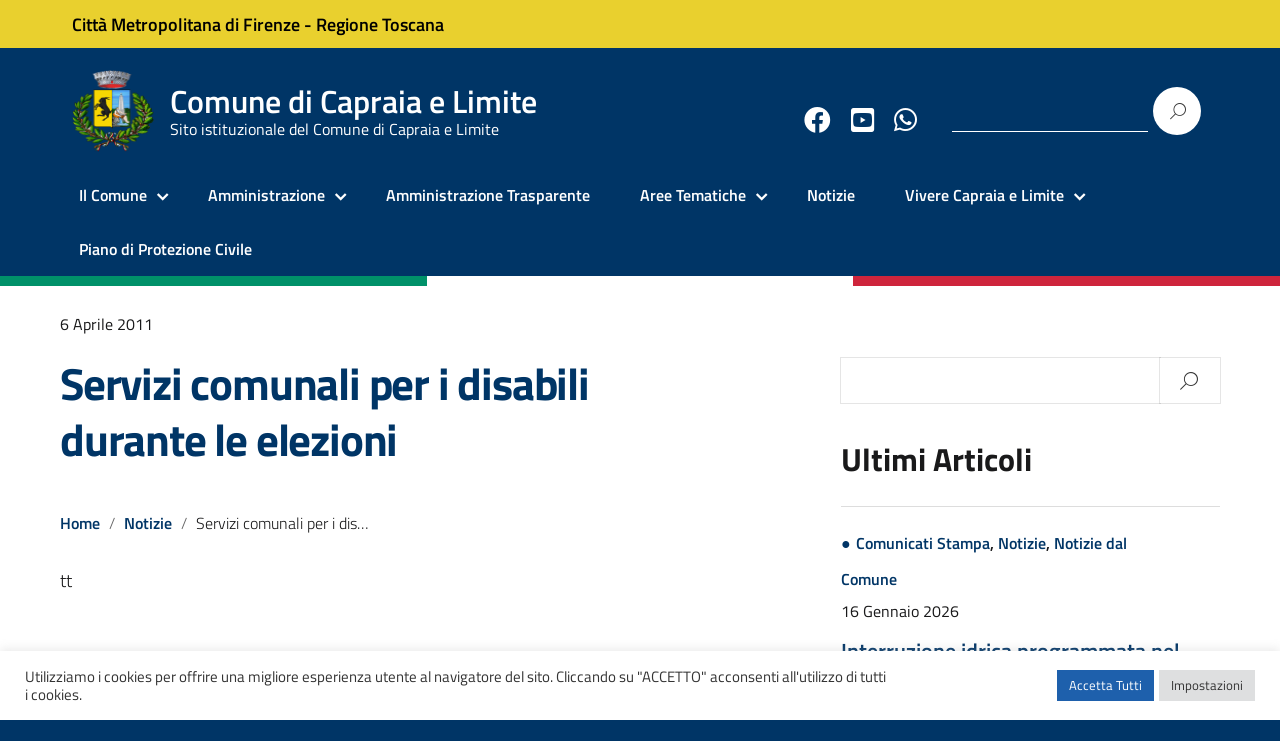

--- FILE ---
content_type: text/html; charset=UTF-8
request_url: http://www.comune.capraia-e-limite.fi.it/servizi-comunali-per-i-disabili-durante-le-elezioni/
body_size: 89127
content:
<!DOCTYPE html>
<html lang="it-IT"
    xmlns="https://www.w3.org/1999/xhtml"
    xmlns:og="https://ogp.me/ns#" 
    xmlns:fb="http://www.facebook.com/2008/fbml">
   <head>
      <meta charset="UTF-8" />
      <meta name="viewport" content="width=device-width, initial-scale=1, shrink-to-fit=no">
      <title>Servizi comunali per i disabili durante le elezioni &#8211; Comune di Capraia e Limite</title>
<meta name='robots' content='max-image-preview:large' />
<link rel='dns-prefetch' href='//use.fontawesome.com' />
<link rel="alternate" type="application/rss+xml" title="Comune di Capraia e Limite &raquo; Feed" href="http://www.comune.capraia-e-limite.fi.it/feed/" />
<link rel="alternate" title="oEmbed (JSON)" type="application/json+oembed" href="http://www.comune.capraia-e-limite.fi.it/wp-json/oembed/1.0/embed?url=http%3A%2F%2Fwww.comune.capraia-e-limite.fi.it%2Fservizi-comunali-per-i-disabili-durante-le-elezioni%2F" />
<link rel="alternate" title="oEmbed (XML)" type="text/xml+oembed" href="http://www.comune.capraia-e-limite.fi.it/wp-json/oembed/1.0/embed?url=http%3A%2F%2Fwww.comune.capraia-e-limite.fi.it%2Fservizi-comunali-per-i-disabili-durante-le-elezioni%2F&#038;format=xml" />
<style id='wp-img-auto-sizes-contain-inline-css' type='text/css'>
img:is([sizes=auto i],[sizes^="auto," i]){contain-intrinsic-size:3000px 1500px}
/*# sourceURL=wp-img-auto-sizes-contain-inline-css */
</style>
<style id='wp-emoji-styles-inline-css' type='text/css'>

	img.wp-smiley, img.emoji {
		display: inline !important;
		border: none !important;
		box-shadow: none !important;
		height: 1em !important;
		width: 1em !important;
		margin: 0 0.07em !important;
		vertical-align: -0.1em !important;
		background: none !important;
		padding: 0 !important;
	}
/*# sourceURL=wp-emoji-styles-inline-css */
</style>
<link rel='stylesheet' id='cpsh-shortcodes-css' href='http://www.comune.capraia-e-limite.fi.it/wp-content/plugins/column-shortcodes//assets/css/shortcodes.css?ver=1.0.1' type='text/css' media='all' />
<link rel='stylesheet' id='contact-form-7-css' href='http://www.comune.capraia-e-limite.fi.it/wp-content/plugins/contact-form-7/includes/css/styles.css?ver=5.9' type='text/css' media='all' />
<link rel='stylesheet' id='cookie-law-info-css' href='http://www.comune.capraia-e-limite.fi.it/wp-content/plugins/cookie-law-info/legacy/public/css/cookie-law-info-public.css?ver=3.2.0' type='text/css' media='all' />
<link rel='stylesheet' id='cookie-law-info-gdpr-css' href='http://www.comune.capraia-e-limite.fi.it/wp-content/plugins/cookie-law-info/legacy/public/css/cookie-law-info-gdpr.css?ver=3.2.0' type='text/css' media='all' />
<link rel='stylesheet' id='rs-plugin-settings-css' href='http://www.comune.capraia-e-limite.fi.it/wp-content/plugins/revslider/public/assets/css/rs6.css?ver=6.3.6' type='text/css' media='all' />
<style id='rs-plugin-settings-inline-css' type='text/css'>
#rs-demo-id {}
/*# sourceURL=rs-plugin-settings-inline-css */
</style>
<link rel='stylesheet' id='lineawesome-icon-min-css' href='http://www.comune.capraia-e-limite.fi.it/wp-content/themes/design-italia/lib/bootstrap-italia/css/line-awesome.min.css?ver=6.9' type='text/css' media='all' />
<link rel='stylesheet' id='bootstrap-italia-min-css' href='http://www.comune.capraia-e-limite.fi.it/wp-content/themes/design-italia/lib/bootstrap-italia/css/bootstrap-italia.min.css?ver=6.9' type='text/css' media='all' />
<link rel='stylesheet' id='bootstrap-italia-map-css' href='http://www.comune.capraia-e-limite.fi.it/wp-content/themes/design-italia/lib/bootstrap-italia/css/bootstrap-italia.min.css.map?ver=6.9' type='text/css' media='all' />
<link rel='stylesheet' id='bootstrap-italia-icon-font-css' href='http://www.comune.capraia-e-limite.fi.it/wp-content/themes/design-italia/lib/bootstrap-italia/css/italia-icon-font.css?ver=6.9' type='text/css' media='all' />
<link rel='stylesheet' id='general-style-css' href='http://www.comune.capraia-e-limite.fi.it/wp-content/themes/design-italia/style.css?ver=6.9' type='text/css' media='all' />
<link rel='stylesheet' id='wpdreams-asl-basic-css' href='http://www.comune.capraia-e-limite.fi.it/wp-content/plugins/ajax-search-lite/css/style.basic.css?ver=4.11.5' type='text/css' media='all' />
<link rel='stylesheet' id='wpdreams-ajaxsearchlite-css' href='http://www.comune.capraia-e-limite.fi.it/wp-content/plugins/ajax-search-lite/css/style-simple-blue.css?ver=4.11.5' type='text/css' media='all' />
<link rel='stylesheet' id='font-awesome-official-css' href='https://use.fontawesome.com/releases/v5.15.2/css/all.css' type='text/css' media='all' integrity="sha384-vSIIfh2YWi9wW0r9iZe7RJPrKwp6bG+s9QZMoITbCckVJqGCCRhc+ccxNcdpHuYu" crossorigin="anonymous" />
<link rel='stylesheet' id='font-awesome-official-v4shim-css' href='https://use.fontawesome.com/releases/v5.15.2/css/v4-shims.css' type='text/css' media='all' integrity="sha384-1CjXmylX8++C7CVZORGA9EwcbYDfZV2D4Kl1pTm3hp2I/usHDafIrgBJNuRTDQ4f" crossorigin="anonymous" />
<style id='font-awesome-official-v4shim-inline-css' type='text/css'>
@font-face {
font-family: "FontAwesome";
font-display: block;
src: url("https://use.fontawesome.com/releases/v5.15.2/webfonts/fa-brands-400.eot"),
		url("https://use.fontawesome.com/releases/v5.15.2/webfonts/fa-brands-400.eot?#iefix") format("embedded-opentype"),
		url("https://use.fontawesome.com/releases/v5.15.2/webfonts/fa-brands-400.woff2") format("woff2"),
		url("https://use.fontawesome.com/releases/v5.15.2/webfonts/fa-brands-400.woff") format("woff"),
		url("https://use.fontawesome.com/releases/v5.15.2/webfonts/fa-brands-400.ttf") format("truetype"),
		url("https://use.fontawesome.com/releases/v5.15.2/webfonts/fa-brands-400.svg#fontawesome") format("svg");
}

@font-face {
font-family: "FontAwesome";
font-display: block;
src: url("https://use.fontawesome.com/releases/v5.15.2/webfonts/fa-solid-900.eot"),
		url("https://use.fontawesome.com/releases/v5.15.2/webfonts/fa-solid-900.eot?#iefix") format("embedded-opentype"),
		url("https://use.fontawesome.com/releases/v5.15.2/webfonts/fa-solid-900.woff2") format("woff2"),
		url("https://use.fontawesome.com/releases/v5.15.2/webfonts/fa-solid-900.woff") format("woff"),
		url("https://use.fontawesome.com/releases/v5.15.2/webfonts/fa-solid-900.ttf") format("truetype"),
		url("https://use.fontawesome.com/releases/v5.15.2/webfonts/fa-solid-900.svg#fontawesome") format("svg");
}

@font-face {
font-family: "FontAwesome";
font-display: block;
src: url("https://use.fontawesome.com/releases/v5.15.2/webfonts/fa-regular-400.eot"),
		url("https://use.fontawesome.com/releases/v5.15.2/webfonts/fa-regular-400.eot?#iefix") format("embedded-opentype"),
		url("https://use.fontawesome.com/releases/v5.15.2/webfonts/fa-regular-400.woff2") format("woff2"),
		url("https://use.fontawesome.com/releases/v5.15.2/webfonts/fa-regular-400.woff") format("woff"),
		url("https://use.fontawesome.com/releases/v5.15.2/webfonts/fa-regular-400.ttf") format("truetype"),
		url("https://use.fontawesome.com/releases/v5.15.2/webfonts/fa-regular-400.svg#fontawesome") format("svg");
unicode-range: U+F004-F005,U+F007,U+F017,U+F022,U+F024,U+F02E,U+F03E,U+F044,U+F057-F059,U+F06E,U+F070,U+F075,U+F07B-F07C,U+F080,U+F086,U+F089,U+F094,U+F09D,U+F0A0,U+F0A4-F0A7,U+F0C5,U+F0C7-F0C8,U+F0E0,U+F0EB,U+F0F3,U+F0F8,U+F0FE,U+F111,U+F118-F11A,U+F11C,U+F133,U+F144,U+F146,U+F14A,U+F14D-F14E,U+F150-F152,U+F15B-F15C,U+F164-F165,U+F185-F186,U+F191-F192,U+F1AD,U+F1C1-F1C9,U+F1CD,U+F1D8,U+F1E3,U+F1EA,U+F1F6,U+F1F9,U+F20A,U+F247-F249,U+F24D,U+F254-F25B,U+F25D,U+F267,U+F271-F274,U+F279,U+F28B,U+F28D,U+F2B5-F2B6,U+F2B9,U+F2BB,U+F2BD,U+F2C1-F2C2,U+F2D0,U+F2D2,U+F2DC,U+F2ED,U+F328,U+F358-F35B,U+F3A5,U+F3D1,U+F410,U+F4AD;
}
/*# sourceURL=font-awesome-official-v4shim-inline-css */
</style>
<script type="text/javascript" src="http://www.comune.capraia-e-limite.fi.it/wp-includes/js/jquery/jquery.min.js?ver=3.7.1" id="jquery-core-js"></script>
<script type="text/javascript" src="http://www.comune.capraia-e-limite.fi.it/wp-includes/js/jquery/jquery-migrate.min.js?ver=3.4.1" id="jquery-migrate-js"></script>
<script type="text/javascript" id="cookie-law-info-js-extra">
/* <![CDATA[ */
var Cli_Data = {"nn_cookie_ids":[],"cookielist":[],"non_necessary_cookies":[],"ccpaEnabled":"","ccpaRegionBased":"","ccpaBarEnabled":"","strictlyEnabled":["necessary","obligatoire"],"ccpaType":"gdpr","js_blocking":"1","custom_integration":"","triggerDomRefresh":"","secure_cookies":""};
var cli_cookiebar_settings = {"animate_speed_hide":"500","animate_speed_show":"500","background":"#FFF","border":"#b1a6a6c2","border_on":"","button_1_button_colour":"#61a229","button_1_button_hover":"#4e8221","button_1_link_colour":"#fff","button_1_as_button":"1","button_1_new_win":"","button_2_button_colour":"#333","button_2_button_hover":"#292929","button_2_link_colour":"#444","button_2_as_button":"","button_2_hidebar":"","button_3_button_colour":"#dedfe0","button_3_button_hover":"#b2b2b3","button_3_link_colour":"#333333","button_3_as_button":"1","button_3_new_win":"","button_4_button_colour":"#dedfe0","button_4_button_hover":"#b2b2b3","button_4_link_colour":"#333333","button_4_as_button":"1","button_7_button_colour":"#1e60ac","button_7_button_hover":"#184d8a","button_7_link_colour":"#fff","button_7_as_button":"1","button_7_new_win":"","font_family":"inherit","header_fix":"","notify_animate_hide":"1","notify_animate_show":"","notify_div_id":"#cookie-law-info-bar","notify_position_horizontal":"right","notify_position_vertical":"bottom","scroll_close":"","scroll_close_reload":"","accept_close_reload":"","reject_close_reload":"","showagain_tab":"","showagain_background":"#fff","showagain_border":"#000","showagain_div_id":"#cookie-law-info-again","showagain_x_position":"100px","text":"#333333","show_once_yn":"","show_once":"10000","logging_on":"","as_popup":"","popup_overlay":"1","bar_heading_text":"","cookie_bar_as":"banner","popup_showagain_position":"bottom-right","widget_position":"left"};
var log_object = {"ajax_url":"http://www.comune.capraia-e-limite.fi.it/wp-admin/admin-ajax.php"};
//# sourceURL=cookie-law-info-js-extra
/* ]]> */
</script>
<script type="text/javascript" src="http://www.comune.capraia-e-limite.fi.it/wp-content/plugins/cookie-law-info/legacy/public/js/cookie-law-info-public.js?ver=3.2.0" id="cookie-law-info-js"></script>
<script type="text/javascript" src="http://www.comune.capraia-e-limite.fi.it/wp-content/plugins/revslider/public/assets/js/rbtools.min.js?ver=6.3.6" id="tp-tools-js"></script>
<script type="text/javascript" src="http://www.comune.capraia-e-limite.fi.it/wp-content/plugins/revslider/public/assets/js/rs6.min.js?ver=6.3.6" id="revmin-js"></script>
<link rel="https://api.w.org/" href="http://www.comune.capraia-e-limite.fi.it/wp-json/" /><link rel="alternate" title="JSON" type="application/json" href="http://www.comune.capraia-e-limite.fi.it/wp-json/wp/v2/posts/4718" /><link rel="EditURI" type="application/rsd+xml" title="RSD" href="http://www.comune.capraia-e-limite.fi.it/xmlrpc.php?rsd" />
<meta name="generator" content="WordPress 6.9" />
<link rel="canonical" href="http://www.comune.capraia-e-limite.fi.it/servizi-comunali-per-i-disabili-durante-le-elezioni/" />
<link rel='shortlink' href='http://www.comune.capraia-e-limite.fi.it/?p=4718' />

        <script type="text/javascript">
            var jQueryMigrateHelperHasSentDowngrade = false;

			window.onerror = function( msg, url, line, col, error ) {
				// Break out early, do not processing if a downgrade reqeust was already sent.
				if ( jQueryMigrateHelperHasSentDowngrade ) {
					return true;
                }

				var xhr = new XMLHttpRequest();
				var nonce = '1b196f887a';
				var jQueryFunctions = [
					'andSelf',
					'browser',
					'live',
					'boxModel',
					'support.boxModel',
					'size',
					'swap',
					'clean',
					'sub',
                ];
				var match_pattern = /\)\.(.+?) is not a function/;
                var erroredFunction = msg.match( match_pattern );

                // If there was no matching functions, do not try to downgrade.
                if ( null === erroredFunction || typeof erroredFunction !== 'object' || typeof erroredFunction[1] === "undefined" || -1 === jQueryFunctions.indexOf( erroredFunction[1] ) ) {
                    return true;
                }

                // Set that we've now attempted a downgrade request.
                jQueryMigrateHelperHasSentDowngrade = true;

				xhr.open( 'POST', 'http://www.comune.capraia-e-limite.fi.it/wp-admin/admin-ajax.php' );
				xhr.setRequestHeader( 'Content-Type', 'application/x-www-form-urlencoded' );
				xhr.onload = function () {
					var response,
                        reload = false;

					if ( 200 === xhr.status ) {
                        try {
                        	response = JSON.parse( xhr.response );

                        	reload = response.data.reload;
                        } catch ( e ) {
                        	reload = false;
                        }
                    }

					// Automatically reload the page if a deprecation caused an automatic downgrade, ensure visitors get the best possible experience.
					if ( reload ) {
						location.reload();
                    }
				};

				xhr.send( encodeURI( 'action=jquery-migrate-downgrade-version&_wpnonce=' + nonce ) );

				// Suppress error alerts in older browsers
				return true;
			}
        </script>

		<meta property="og:locale" content="it_IT" /><meta property="og:type" content="article" /><meta property="og:title" content="Servizi comunali per i disabili durante le elezioni | Comune di Capraia e Limite" /><meta property="og:description" content="tt" /><meta property="og:url" content="http://www.comune.capraia-e-limite.fi.it/servizi-comunali-per-i-disabili-durante-le-elezioni/" /><meta property="og:site_name" content="Comune di Capraia e Limite" /><meta name="twitter:card" content="summary_large_image" />  <style type="text/css">
    .it-header-center-wrapper, .it-header-navbar-wrapper, .it-header-wrapper { background-color: #003566; }
    a, a:hover, a.read-more, .menu-main .nav li ul a, .menu-main .nav li ul a:hover, .menu-main .nav li:hover ul a { color: #003566; }
    button, input[type="submit"], .btn-primary { background-color: #003566; }
    .btn-primary:hover, .btn-primary:not(:disabled):not(.disabled):active { background-color: #003566; box-shadow: inset 0 0 0 2px rgba(0, 0, 0, 0.1); }
    .btn-outline-primary { color: #003566; box-shadow: inset 0 0 0 1px #003566; }
    .btn-outline-primary:hover, .btn-outline-primary:not(:disabled):not(.disabled):active { color: #003566; box-shadow: inset 0 0 0 2px #003566; }
    html, #footer, .it-footer-main { background-color: #003566; }
    #footer a { color: #ffffff; }
  </style>
  				<link rel="preconnect" href="https://fonts.gstatic.com" crossorigin />
				<link rel="preload" as="style" href="//fonts.googleapis.com/css?family=Open+Sans&display=swap" />
				<link rel="stylesheet" href="//fonts.googleapis.com/css?family=Open+Sans&display=swap" media="all" />
				<meta name="generator" content="Powered by WPBakery Page Builder - drag and drop page builder for WordPress."/>
<style type="text/css" id="custom-background-css">
body.custom-background { background-image: url("http://www.comune.capraia-e-limite.fi.it/wp-content/themes/design-italia/img/blank.png"); background-position: left top; background-size: auto; background-repeat: repeat; background-attachment: scroll; }
</style>
	<meta name="generator" content="Powered by Slider Revolution 6.3.6 - responsive, Mobile-Friendly Slider Plugin for WordPress with comfortable drag and drop interface." />
                <style>
                    
					div[id*='ajaxsearchlitesettings'].searchsettings .asl_option_inner label {
						font-size: 0px !important;
						color: rgba(0, 0, 0, 0);
					}
					div[id*='ajaxsearchlitesettings'].searchsettings .asl_option_inner label:after {
						font-size: 11px !important;
						position: absolute;
						top: 0;
						left: 0;
						z-index: 1;
					}
					.asl_w_container {
						width: 100%;
						margin: 0px 0px 0px 0px;
						min-width: 200px;
					}
					div[id*='ajaxsearchlite'].asl_m {
						width: 100%;
					}
					div[id*='ajaxsearchliteres'].wpdreams_asl_results div.resdrg span.highlighted {
						font-weight: bold;
						color: rgba(217, 49, 43, 1);
						background-color: rgba(238, 238, 238, 1);
					}
					div[id*='ajaxsearchliteres'].wpdreams_asl_results .results img.asl_image {
						width: 70px;
						height: 70px;
						object-fit: cover;
					}
					div.asl_r .results {
						max-height: none;
					}
				
						div.asl_r.asl_w.vertical .results .item::after {
							display: block;
							position: absolute;
							bottom: 0;
							content: '';
							height: 1px;
							width: 100%;
							background: #D8D8D8;
						}
						div.asl_r.asl_w.vertical .results .item.asl_last_item::after {
							display: none;
						}
					                </style>
                <link rel="icon" href="http://www.comune.capraia-e-limite.fi.it/wp-content/uploads/2021/03/cropped-cropped-stemma_capraia-32x32.png" sizes="32x32" />
<link rel="icon" href="http://www.comune.capraia-e-limite.fi.it/wp-content/uploads/2021/03/cropped-cropped-stemma_capraia-192x192.png" sizes="192x192" />
<link rel="apple-touch-icon" href="http://www.comune.capraia-e-limite.fi.it/wp-content/uploads/2021/03/cropped-cropped-stemma_capraia-180x180.png" />
<meta name="msapplication-TileImage" content="http://www.comune.capraia-e-limite.fi.it/wp-content/uploads/2021/03/cropped-cropped-stemma_capraia-270x270.png" />
<script type="text/javascript">function setREVStartSize(e){
			//window.requestAnimationFrame(function() {				 
				window.RSIW = window.RSIW===undefined ? window.innerWidth : window.RSIW;	
				window.RSIH = window.RSIH===undefined ? window.innerHeight : window.RSIH;	
				try {								
					var pw = document.getElementById(e.c).parentNode.offsetWidth,
						newh;
					pw = pw===0 || isNaN(pw) ? window.RSIW : pw;
					e.tabw = e.tabw===undefined ? 0 : parseInt(e.tabw);
					e.thumbw = e.thumbw===undefined ? 0 : parseInt(e.thumbw);
					e.tabh = e.tabh===undefined ? 0 : parseInt(e.tabh);
					e.thumbh = e.thumbh===undefined ? 0 : parseInt(e.thumbh);
					e.tabhide = e.tabhide===undefined ? 0 : parseInt(e.tabhide);
					e.thumbhide = e.thumbhide===undefined ? 0 : parseInt(e.thumbhide);
					e.mh = e.mh===undefined || e.mh=="" || e.mh==="auto" ? 0 : parseInt(e.mh,0);		
					if(e.layout==="fullscreen" || e.l==="fullscreen") 						
						newh = Math.max(e.mh,window.RSIH);					
					else{					
						e.gw = Array.isArray(e.gw) ? e.gw : [e.gw];
						for (var i in e.rl) if (e.gw[i]===undefined || e.gw[i]===0) e.gw[i] = e.gw[i-1];					
						e.gh = e.el===undefined || e.el==="" || (Array.isArray(e.el) && e.el.length==0)? e.gh : e.el;
						e.gh = Array.isArray(e.gh) ? e.gh : [e.gh];
						for (var i in e.rl) if (e.gh[i]===undefined || e.gh[i]===0) e.gh[i] = e.gh[i-1];
											
						var nl = new Array(e.rl.length),
							ix = 0,						
							sl;					
						e.tabw = e.tabhide>=pw ? 0 : e.tabw;
						e.thumbw = e.thumbhide>=pw ? 0 : e.thumbw;
						e.tabh = e.tabhide>=pw ? 0 : e.tabh;
						e.thumbh = e.thumbhide>=pw ? 0 : e.thumbh;					
						for (var i in e.rl) nl[i] = e.rl[i]<window.RSIW ? 0 : e.rl[i];
						sl = nl[0];									
						for (var i in nl) if (sl>nl[i] && nl[i]>0) { sl = nl[i]; ix=i;}															
						var m = pw>(e.gw[ix]+e.tabw+e.thumbw) ? 1 : (pw-(e.tabw+e.thumbw)) / (e.gw[ix]);					
						newh =  (e.gh[ix] * m) + (e.tabh + e.thumbh);
					}				
					if(window.rs_init_css===undefined) window.rs_init_css = document.head.appendChild(document.createElement("style"));					
					document.getElementById(e.c).height = newh+"px";
					window.rs_init_css.innerHTML += "#"+e.c+"_wrapper { height: "+newh+"px }";				
				} catch(e){
					console.log("Failure at Presize of Slider:" + e)
				}					   
			//});
		  };</script>
		<style type="text/css" id="wp-custom-css">
			*{
	transition:.3s;
}

.it-header-slim-wrapper {
	background-color:#e9d02e;
}

.entry-content {
    margin: 0px;
}

.entry-content ul {
    margin-left: 2rem;
}

/* CSS per Contact Form */
.content-column.one_half{
	padding-right: 10px;
}

.wpcf7-form-control.has-spinner.wpcf7-submit {
  color: #fff;
}

label {
  width: 100%;
}

/* */


.it-header-slim-wrapper-content a, .it-header-slim-wrapper-content  {
	color: #000 !important;
	font-weight: 600;
}

/* Menu principale 

#menu-menu-principale a {
    color: #000;
    font-size: 1.0rem;
    text-transform: uppercase;
    font-weight: 700;
}

#menu-menu-principale li:nth-child(1) {
    border-right: 1px solid #000;
}
#menu-menu-principale li:nth-child(2) {
    border-right: 1px solid #000;
}
#menu-menu-principale li:nth-child(3) {
    border-right: 1px solid #000;
}
#menu-menu-principale li:nth-child(4) {
    border-right: 1px solid #000;
}   

*/ 

/* Titoli */

h1 {
	font-size:2.5rem;
}


.notiziev2 h5 a {
    font-size: 1rem;
    text-transform: uppercase;
}

h5 a {
	line-height:2rem;
}

.widget-title {
	font-size: 1.777rem;
line-height: 1.25;
	margin-bottom: 8px;
font-weight: 700;
}

/* */

.vc_btn3.vc_btn3-style-custom {
	background-image:none !important;
}

.entry-footer {
    display: none;
}


.listing-item {
    padding: 5px 0 !important;
    font-weight: 600;
}

/* Menu social */

#menu-menu-social {
    font-size: 30px;
    margin-right: -55px;
    margin-top: 15px;
}


.vc_grid-pagination-list li a {
    font-size: 20px !important;
}

#nav-below {
    display: none;
}

/* Radio Button */

.vc_grid.vc_grid-owl-theme .vc_grid-owl-dots.vc_grid-radio_dots.vc_grid-owl-dots-color-blue .vc_grid-owl-dot.active span, .vc_grid.vc_grid-owl-theme .vc_grid-owl-dots.vc_grid-radio_dots.vc_grid-owl-dots-color-blue .vc_grid-owl-dot:hover span, .vc_grid.vc_grid-owl-theme .vc_grid-owl-dots.vc_grid-square_dots.vc_grid-owl-dots-color-blue .vc_grid-owl-dot.active span, .vc_grid.vc_grid-owl-theme .vc_grid-owl-dots.vc_grid-square_dots.vc_grid-owl-dots-color-blue .vc_grid-owl-dot:hover span {
    background-color: #003566 !important;
    border-color: #003566 !important;
}

.vc_grid.vc_grid-owl-theme .vc_grid-owl-dots.vc_grid-radio_dots.vc_grid-owl-dots-color-blue .vc_grid-owl-dot span, .vc_grid.vc_grid-owl-theme .vc_grid-owl-dots.vc_grid-square_dots.vc_grid-owl-dots-color-blue .vc_grid-owl-dot span {
    border-color: #003566 !important;
}

.vc_grid.vc_grid-owl-theme .vc_grid-owl-dots .vc_grid-owl-dot span {
    width: 25px;
    height: 10px;
}

.vc_grid-pagination .vc_grid-pagination-list.vc_grid-pagination_square > li > a {
	width: 30px;
}

.vc_grid-pagination .vc_grid-pagination-list.vc_grid-pagination-color-blue > li > a {
	 background-color: #003566 !important;
    border-color: #003566 !important;
}


/* */
		</style>
		<noscript><style> .wpb_animate_when_almost_visible { opacity: 1; }</style></noscript>	   
	  
	   
   <style id='global-styles-inline-css' type='text/css'>
:root{--wp--preset--aspect-ratio--square: 1;--wp--preset--aspect-ratio--4-3: 4/3;--wp--preset--aspect-ratio--3-4: 3/4;--wp--preset--aspect-ratio--3-2: 3/2;--wp--preset--aspect-ratio--2-3: 2/3;--wp--preset--aspect-ratio--16-9: 16/9;--wp--preset--aspect-ratio--9-16: 9/16;--wp--preset--color--black: #000000;--wp--preset--color--cyan-bluish-gray: #abb8c3;--wp--preset--color--white: #ffffff;--wp--preset--color--pale-pink: #f78da7;--wp--preset--color--vivid-red: #cf2e2e;--wp--preset--color--luminous-vivid-orange: #ff6900;--wp--preset--color--luminous-vivid-amber: #fcb900;--wp--preset--color--light-green-cyan: #7bdcb5;--wp--preset--color--vivid-green-cyan: #00d084;--wp--preset--color--pale-cyan-blue: #8ed1fc;--wp--preset--color--vivid-cyan-blue: #0693e3;--wp--preset--color--vivid-purple: #9b51e0;--wp--preset--color--blu: #004d99;--wp--preset--color--grigioscuro: #3d4955;--wp--preset--color--bluscuro: #17324d;--wp--preset--color--azzurro: #0073e6;--wp--preset--color--grigio: #5c6f82;--wp--preset--color--grigiochiaro: #94a1ae;--wp--preset--color--verde: #00cc85;--wp--preset--color--rosso: #f73e5a;--wp--preset--color--arancione: #ff9900;--wp--preset--color--argento: #eef0f6;--wp--preset--color--bianco: #ffffff;--wp--preset--gradient--vivid-cyan-blue-to-vivid-purple: linear-gradient(135deg,rgb(6,147,227) 0%,rgb(155,81,224) 100%);--wp--preset--gradient--light-green-cyan-to-vivid-green-cyan: linear-gradient(135deg,rgb(122,220,180) 0%,rgb(0,208,130) 100%);--wp--preset--gradient--luminous-vivid-amber-to-luminous-vivid-orange: linear-gradient(135deg,rgb(252,185,0) 0%,rgb(255,105,0) 100%);--wp--preset--gradient--luminous-vivid-orange-to-vivid-red: linear-gradient(135deg,rgb(255,105,0) 0%,rgb(207,46,46) 100%);--wp--preset--gradient--very-light-gray-to-cyan-bluish-gray: linear-gradient(135deg,rgb(238,238,238) 0%,rgb(169,184,195) 100%);--wp--preset--gradient--cool-to-warm-spectrum: linear-gradient(135deg,rgb(74,234,220) 0%,rgb(151,120,209) 20%,rgb(207,42,186) 40%,rgb(238,44,130) 60%,rgb(251,105,98) 80%,rgb(254,248,76) 100%);--wp--preset--gradient--blush-light-purple: linear-gradient(135deg,rgb(255,206,236) 0%,rgb(152,150,240) 100%);--wp--preset--gradient--blush-bordeaux: linear-gradient(135deg,rgb(254,205,165) 0%,rgb(254,45,45) 50%,rgb(107,0,62) 100%);--wp--preset--gradient--luminous-dusk: linear-gradient(135deg,rgb(255,203,112) 0%,rgb(199,81,192) 50%,rgb(65,88,208) 100%);--wp--preset--gradient--pale-ocean: linear-gradient(135deg,rgb(255,245,203) 0%,rgb(182,227,212) 50%,rgb(51,167,181) 100%);--wp--preset--gradient--electric-grass: linear-gradient(135deg,rgb(202,248,128) 0%,rgb(113,206,126) 100%);--wp--preset--gradient--midnight: linear-gradient(135deg,rgb(2,3,129) 0%,rgb(40,116,252) 100%);--wp--preset--font-size--small: 14px;--wp--preset--font-size--medium: 22px;--wp--preset--font-size--large: 36px;--wp--preset--font-size--x-large: 42px;--wp--preset--font-size--normal: 18px;--wp--preset--font-size--big: 32px;--wp--preset--spacing--20: 0.44rem;--wp--preset--spacing--30: 0.67rem;--wp--preset--spacing--40: 1rem;--wp--preset--spacing--50: 1.5rem;--wp--preset--spacing--60: 2.25rem;--wp--preset--spacing--70: 3.38rem;--wp--preset--spacing--80: 5.06rem;--wp--preset--shadow--natural: 6px 6px 9px rgba(0, 0, 0, 0.2);--wp--preset--shadow--deep: 12px 12px 50px rgba(0, 0, 0, 0.4);--wp--preset--shadow--sharp: 6px 6px 0px rgba(0, 0, 0, 0.2);--wp--preset--shadow--outlined: 6px 6px 0px -3px rgb(255, 255, 255), 6px 6px rgb(0, 0, 0);--wp--preset--shadow--crisp: 6px 6px 0px rgb(0, 0, 0);}:where(.is-layout-flex){gap: 0.5em;}:where(.is-layout-grid){gap: 0.5em;}body .is-layout-flex{display: flex;}.is-layout-flex{flex-wrap: wrap;align-items: center;}.is-layout-flex > :is(*, div){margin: 0;}body .is-layout-grid{display: grid;}.is-layout-grid > :is(*, div){margin: 0;}:where(.wp-block-columns.is-layout-flex){gap: 2em;}:where(.wp-block-columns.is-layout-grid){gap: 2em;}:where(.wp-block-post-template.is-layout-flex){gap: 1.25em;}:where(.wp-block-post-template.is-layout-grid){gap: 1.25em;}.has-black-color{color: var(--wp--preset--color--black) !important;}.has-cyan-bluish-gray-color{color: var(--wp--preset--color--cyan-bluish-gray) !important;}.has-white-color{color: var(--wp--preset--color--white) !important;}.has-pale-pink-color{color: var(--wp--preset--color--pale-pink) !important;}.has-vivid-red-color{color: var(--wp--preset--color--vivid-red) !important;}.has-luminous-vivid-orange-color{color: var(--wp--preset--color--luminous-vivid-orange) !important;}.has-luminous-vivid-amber-color{color: var(--wp--preset--color--luminous-vivid-amber) !important;}.has-light-green-cyan-color{color: var(--wp--preset--color--light-green-cyan) !important;}.has-vivid-green-cyan-color{color: var(--wp--preset--color--vivid-green-cyan) !important;}.has-pale-cyan-blue-color{color: var(--wp--preset--color--pale-cyan-blue) !important;}.has-vivid-cyan-blue-color{color: var(--wp--preset--color--vivid-cyan-blue) !important;}.has-vivid-purple-color{color: var(--wp--preset--color--vivid-purple) !important;}.has-black-background-color{background-color: var(--wp--preset--color--black) !important;}.has-cyan-bluish-gray-background-color{background-color: var(--wp--preset--color--cyan-bluish-gray) !important;}.has-white-background-color{background-color: var(--wp--preset--color--white) !important;}.has-pale-pink-background-color{background-color: var(--wp--preset--color--pale-pink) !important;}.has-vivid-red-background-color{background-color: var(--wp--preset--color--vivid-red) !important;}.has-luminous-vivid-orange-background-color{background-color: var(--wp--preset--color--luminous-vivid-orange) !important;}.has-luminous-vivid-amber-background-color{background-color: var(--wp--preset--color--luminous-vivid-amber) !important;}.has-light-green-cyan-background-color{background-color: var(--wp--preset--color--light-green-cyan) !important;}.has-vivid-green-cyan-background-color{background-color: var(--wp--preset--color--vivid-green-cyan) !important;}.has-pale-cyan-blue-background-color{background-color: var(--wp--preset--color--pale-cyan-blue) !important;}.has-vivid-cyan-blue-background-color{background-color: var(--wp--preset--color--vivid-cyan-blue) !important;}.has-vivid-purple-background-color{background-color: var(--wp--preset--color--vivid-purple) !important;}.has-black-border-color{border-color: var(--wp--preset--color--black) !important;}.has-cyan-bluish-gray-border-color{border-color: var(--wp--preset--color--cyan-bluish-gray) !important;}.has-white-border-color{border-color: var(--wp--preset--color--white) !important;}.has-pale-pink-border-color{border-color: var(--wp--preset--color--pale-pink) !important;}.has-vivid-red-border-color{border-color: var(--wp--preset--color--vivid-red) !important;}.has-luminous-vivid-orange-border-color{border-color: var(--wp--preset--color--luminous-vivid-orange) !important;}.has-luminous-vivid-amber-border-color{border-color: var(--wp--preset--color--luminous-vivid-amber) !important;}.has-light-green-cyan-border-color{border-color: var(--wp--preset--color--light-green-cyan) !important;}.has-vivid-green-cyan-border-color{border-color: var(--wp--preset--color--vivid-green-cyan) !important;}.has-pale-cyan-blue-border-color{border-color: var(--wp--preset--color--pale-cyan-blue) !important;}.has-vivid-cyan-blue-border-color{border-color: var(--wp--preset--color--vivid-cyan-blue) !important;}.has-vivid-purple-border-color{border-color: var(--wp--preset--color--vivid-purple) !important;}.has-vivid-cyan-blue-to-vivid-purple-gradient-background{background: var(--wp--preset--gradient--vivid-cyan-blue-to-vivid-purple) !important;}.has-light-green-cyan-to-vivid-green-cyan-gradient-background{background: var(--wp--preset--gradient--light-green-cyan-to-vivid-green-cyan) !important;}.has-luminous-vivid-amber-to-luminous-vivid-orange-gradient-background{background: var(--wp--preset--gradient--luminous-vivid-amber-to-luminous-vivid-orange) !important;}.has-luminous-vivid-orange-to-vivid-red-gradient-background{background: var(--wp--preset--gradient--luminous-vivid-orange-to-vivid-red) !important;}.has-very-light-gray-to-cyan-bluish-gray-gradient-background{background: var(--wp--preset--gradient--very-light-gray-to-cyan-bluish-gray) !important;}.has-cool-to-warm-spectrum-gradient-background{background: var(--wp--preset--gradient--cool-to-warm-spectrum) !important;}.has-blush-light-purple-gradient-background{background: var(--wp--preset--gradient--blush-light-purple) !important;}.has-blush-bordeaux-gradient-background{background: var(--wp--preset--gradient--blush-bordeaux) !important;}.has-luminous-dusk-gradient-background{background: var(--wp--preset--gradient--luminous-dusk) !important;}.has-pale-ocean-gradient-background{background: var(--wp--preset--gradient--pale-ocean) !important;}.has-electric-grass-gradient-background{background: var(--wp--preset--gradient--electric-grass) !important;}.has-midnight-gradient-background{background: var(--wp--preset--gradient--midnight) !important;}.has-small-font-size{font-size: var(--wp--preset--font-size--small) !important;}.has-medium-font-size{font-size: var(--wp--preset--font-size--medium) !important;}.has-large-font-size{font-size: var(--wp--preset--font-size--large) !important;}.has-x-large-font-size{font-size: var(--wp--preset--font-size--x-large) !important;}
/*# sourceURL=global-styles-inline-css */
</style>
<link rel='stylesheet' id='cookie-law-info-table-css' href='http://www.comune.capraia-e-limite.fi.it/wp-content/plugins/cookie-law-info/legacy/public/css/cookie-law-info-table.css?ver=3.2.0' type='text/css' media='all' />
</head>
   <body class="wp-singular post-template-default single single-post postid-4718 single-format-standard custom-background wp-custom-logo wp-theme-design-italia wpb-js-composer js-comp-ver-6.6.0 vc_responsive" ontouchstart>
      <div id="wrapper" class="hfeed">
         <header id="header" class="" role="banner">

         <div class="it-header-wrapper it-header-sticky">
           <div class="it-header-slim-wrapper">
             <div class="container">
               <div class="row">
                 <div class="col-12">
                   <div class="it-header-slim-wrapper-content">
					     <div>
							 <a href="http://www.cittametropolitana.fi.it/" target="_blank">Città Metropolitana di Firenze</a> - <a href="https://www.regione.toscana.it/" target="_blank">Regione Toscana</a>
					   </div>
                     <!-- <a class="d-none d-lg-block navbar-brand" href="#"> -->
                        <!-- <img class="header-slim-img" alt="" src="http://www.comune.capraia-e-limite.fi.it/wp-content/uploads/2021/05/cropped-1.jpg"> -->
					  
					   
                     <!-- </a> -->
                                        </div>
                 </div>
               </div>
             </div>
           </div>
           <div class="it-nav-wrapper">
             <div class="it-header-center-wrapper">
               <div class="container">
                 <div class="row">
                   <div class="col-12">
                     <div class="it-header-center-content-wrapper">
                       <div class="it-brand-wrapper">
                         <a href="http://www.comune.capraia-e-limite.fi.it/" title="Comune di Capraia e Limite" rel="home">
                           <img class="icon" src="http://www.comune.capraia-e-limite.fi.it/wp-content/uploads/2021/03/cropped-stemma_capraia.png" alt="Comune di Capraia e Limite">                           <div class="it-brand-text">
                             <h2 class="no_toc">Comune di Capraia e Limite</h2>
                             <h3 class="no_toc d-none d-md-block">Sito istituzionale del Comune di Capraia e Limite</h3>
                           </div>
                         </a>
                       </div>
                       <div class="it-right-zone">
                         <div class="it-socials d-none d-md-flex">
                           <ul id="menu-menu-social" class="nav"><li id="menu-item-13381" class="menu-item menu-item-type-custom menu-item-object-custom menu-item-13381"><a target="_blank" href="https://it-it.facebook.com/pages/category/Government-Organization/Comune-di-Capraia-e-Limite-633813216715079/"><i class="fab fa-facebook"></i></a></li>
<li id="menu-item-13383" class="menu-item menu-item-type-custom menu-item-object-custom menu-item-13383"><a target="_blank" href="https://www.youtube.com/channel/UCJDu71YedQcXftL9mnVXK9g"><i class="fab fa-youtube-square"></i></a></li>
<li id="menu-item-15304" class="menu-item menu-item-type-post_type menu-item-object-page menu-item-15304"><a href="http://www.comune.capraia-e-limite.fi.it/servizio-whatsapp-del-comune/"><i class="fab fa-whatsapp"></i></a></li>
</ul>                         </div>
                         <div class="it-search-wrapper">
                           <form role="search" method="get" id="searchform" class="searchform" action="http://www.comune.capraia-e-limite.fi.it/">
				<div>
					<label class="screen-reader-text" for="s">Ricerca per:</label>
					<input type="text" value="" name="s" id="s" />
					<input type="submit" id="searchsubmit" value="Cerca" />
				</div>
			</form>                         </div>
                       </div>
                     </div>
                   </div>
                 </div>
               </div>
             </div>

             <div class="it-header-navbar-wrapper">
               <nav class="menu-main" role="navigation">
               <div class="container">
                 <div class="row">
                   <div class="col-12">
                     <input type="checkbox" id="show-menu-main" role="button">
                     <label for="show-menu-main" class="show-menu-main">Menu</label>

                     <ul id="menu-menu-principale" class="nav"><li id="menu-item-13016" class="menu-item menu-item-type-custom menu-item-object-custom menu-item-has-children menu-item-13016"><a href="http://www.comune.capraia-e-limite.fi.it/il-comune/">Il Comune</a>
<ul class="sub-menu">
	<li id="menu-item-15274" class="menu-item menu-item-type-post_type menu-item-object-page menu-item-15274"><a href="http://www.comune.capraia-e-limite.fi.it/il-sindaco/">Il Sindaco</a></li>
	<li id="menu-item-15275" class="menu-item menu-item-type-post_type menu-item-object-page menu-item-15275"><a href="http://www.comune.capraia-e-limite.fi.it/il-consiglio-comunale/">Il Consiglio Comunale</a></li>
	<li id="menu-item-15277" class="menu-item menu-item-type-post_type menu-item-object-page menu-item-15277"><a href="http://www.comune.capraia-e-limite.fi.it/le-commissioni-consiliari/">Le Commissioni Consiliari</a></li>
	<li id="menu-item-15273" class="menu-item menu-item-type-post_type menu-item-object-page menu-item-15273"><a href="http://www.comune.capraia-e-limite.fi.it/giunta-comunale/">La Giunta Comunale</a></li>
	<li id="menu-item-15276" class="menu-item menu-item-type-post_type menu-item-object-page menu-item-15276"><a href="http://www.comune.capraia-e-limite.fi.it/il-segretario-comunale/">Il Segretario Comunale</a></li>
	<li id="menu-item-15404" class="menu-item menu-item-type-post_type menu-item-object-page menu-item-15404"><a href="http://www.comune.capraia-e-limite.fi.it/informazioni-relative-agli-amministratori-2019-2024/">Informazioni relative agli amministratori – 2019 / 2024</a></li>
</ul>
</li>
<li id="menu-item-15281" class="menu-item menu-item-type-custom menu-item-object-custom menu-item-has-children menu-item-15281"><a href="#">Amministrazione</a>
<ul class="sub-menu">
	<li id="menu-item-15282" class="menu-item menu-item-type-post_type menu-item-object-page menu-item-15282"><a href="http://www.comune.capraia-e-limite.fi.it/uffici-servizi-e-contatti/">Uffici servizi e contatti</a></li>
	<li id="menu-item-15283" class="menu-item menu-item-type-post_type menu-item-object-page menu-item-15283"><a href="http://www.comune.capraia-e-limite.fi.it/albo-pretorio/">Albo Pretorio</a></li>
	<li id="menu-item-20312" class="menu-item menu-item-type-custom menu-item-object-custom menu-item-20312"><a href="http://www.comune.capraia-e-limite.fi.it/iban-e-pagamenti-informatici/">Tesoreria e Pagamenti</a></li>
	<li id="menu-item-15286" class="menu-item menu-item-type-post_type menu-item-object-post menu-item-15286"><a href="http://www.comune.capraia-e-limite.fi.it/lo-statuto-e-i-regolamenti/">Lo Statuto e i Regolamenti</a></li>
	<li id="menu-item-15287" class="menu-item menu-item-type-post_type menu-item-object-post menu-item-15287"><a href="http://www.comune.capraia-e-limite.fi.it/cug-comitato-unico-di-garanzia/">C.U.G. – Comitato Unico di Garanzia</a></li>
	<li id="menu-item-15288" class="menu-item menu-item-type-post_type menu-item-object-page menu-item-15288"><a href="http://www.comune.capraia-e-limite.fi.it/risultati-delle-elezioni/">Risultati delle Elezioni</a></li>
	<li id="menu-item-15477" class="menu-item menu-item-type-post_type menu-item-object-post menu-item-15477"><a href="http://www.comune.capraia-e-limite.fi.it/whistleblowing-procedure-per-le-segnalazioni-di-illeciti/">Whistleblowing – Procedure per le segnalazioni di illeciti</a></li>
	<li id="menu-item-15525" class="menu-item menu-item-type-post_type menu-item-object-post menu-item-15525"><a href="http://www.comune.capraia-e-limite.fi.it/privacy-general-data-protection-regulation-2016679/">Privacy – General Data Protecion Regulation 2016/679 (GDPR)</a></li>
</ul>
</li>
<li id="menu-item-13379" class="menu-item menu-item-type-custom menu-item-object-custom menu-item-13379"><a href="http://www.comune.capraia-e-limite.fi.it/amministrazione-trasparente/">Amministrazione Trasparente</a></li>
<li id="menu-item-13102" class="menu-item menu-item-type-custom menu-item-object-custom menu-item-has-children menu-item-13102"><a href="http://www.comune.capraia-e-limite.fi.it/aree-tematiche/">Aree Tematiche</a>
<ul class="sub-menu">
	<li id="menu-item-15309" class="menu-item menu-item-type-post_type menu-item-object-page menu-item-15309"><a href="http://www.comune.capraia-e-limite.fi.it/servizi-al-cittadino/">Servizi al Cittadino</a></li>
	<li id="menu-item-15311" class="menu-item menu-item-type-post_type menu-item-object-page menu-item-15311"><a href="http://www.comune.capraia-e-limite.fi.it/territorio-ambiente-e-lavori-pubblici/">Territorio, Ambiente e Lavori pubblici</a></li>
	<li id="menu-item-15312" class="menu-item menu-item-type-post_type menu-item-object-page menu-item-15312"><a href="http://www.comune.capraia-e-limite.fi.it/tributi/">Tributi</a></li>
	<li id="menu-item-20311" class="menu-item menu-item-type-post_type menu-item-object-page menu-item-20311"><a href="http://www.comune.capraia-e-limite.fi.it/tesoreria-e-pagamenti/">Tesoreria e Pagamenti</a></li>
	<li id="menu-item-15313" class="menu-item menu-item-type-post_type menu-item-object-page menu-item-15313"><a href="http://www.comune.capraia-e-limite.fi.it/servizi-educativi-scolastici/">Servizi Educativi e Scolastici</a></li>
	<li id="menu-item-15314" class="menu-item menu-item-type-post_type menu-item-object-page menu-item-15314"><a href="http://www.comune.capraia-e-limite.fi.it/sportello-sociale-informazioni/">Sportello Sociale – Informazioni</a></li>
	<li id="menu-item-15316" class="menu-item menu-item-type-post_type menu-item-object-page menu-item-15316"><a href="http://www.comune.capraia-e-limite.fi.it/polizia-municipale/">Polizia Municipale</a></li>
	<li id="menu-item-15317" class="menu-item menu-item-type-post_type menu-item-object-page menu-item-15317"><a href="http://www.comune.capraia-e-limite.fi.it/protezione-civile/">Protezione Civile</a></li>
	<li id="menu-item-15318" class="menu-item menu-item-type-post_type menu-item-object-page menu-item-15318"><a href="http://www.comune.capraia-e-limite.fi.it/gare-e-contratti-2/">Gare e contratti</a></li>
	<li id="menu-item-16977" class="menu-item menu-item-type-post_type menu-item-object-page menu-item-16977"><a target="_blank" href="http://www.comune.capraia-e-limite.fi.it/bandi-di-gara-capraia-e-limite/">Bandi di gara</a></li>
	<li id="menu-item-16978" class="menu-item menu-item-type-post_type menu-item-object-page menu-item-16978"><a href="http://www.comune.capraia-e-limite.fi.it/bandi-di-concorso/">Bandi di concorso</a></li>
</ul>
</li>
<li id="menu-item-15338" class="menu-item menu-item-type-post_type menu-item-object-page menu-item-15338"><a href="http://www.comune.capraia-e-limite.fi.it/notizie-e-comunicati-stampa/">Notizie</a></li>
<li id="menu-item-14025" class="menu-item menu-item-type-post_type menu-item-object-page menu-item-has-children menu-item-14025"><a href="http://www.comune.capraia-e-limite.fi.it/vivere-capraia-e-limite/">Vivere Capraia e Limite</a>
<ul class="sub-menu">
	<li id="menu-item-15324" class="menu-item menu-item-type-post_type menu-item-object-page menu-item-15324"><a href="http://www.comune.capraia-e-limite.fi.it/la-biblioteca-comunale/">La Biblioteca Comunale</a></li>
	<li id="menu-item-15325" class="menu-item menu-item-type-post_type menu-item-object-page menu-item-15325"><a href="http://www.comune.capraia-e-limite.fi.it/turismo-e-attivita-culturali/">Turismo e Attività culturali</a></li>
	<li id="menu-item-15326" class="menu-item menu-item-type-post_type menu-item-object-page menu-item-15326"><a href="http://www.comune.capraia-e-limite.fi.it/impianti-e-attivita-sportive/">Impianti e Attività sportive</a></li>
	<li id="menu-item-15327" class="menu-item menu-item-type-post_type menu-item-object-page menu-item-15327"><a href="http://www.comune.capraia-e-limite.fi.it/volontariato-e-sociale/">Volontariato e Sociale</a></li>
	<li id="menu-item-15328" class="menu-item menu-item-type-post_type menu-item-object-post menu-item-15328"><a href="http://www.comune.capraia-e-limite.fi.it/albo-delle-associazioni/">Albo delle Associazioni</a></li>
	<li id="menu-item-15329" class="menu-item menu-item-type-post_type menu-item-object-page menu-item-15329"><a href="http://www.comune.capraia-e-limite.fi.it/link-a-siti-web-di-pubblica-utilita/">Link a siti web di pubblica utilità</a></li>
	<li id="menu-item-15334" class="menu-item menu-item-type-post_type menu-item-object-page menu-item-15334"><a href="http://www.comune.capraia-e-limite.fi.it/servizio-whatsapp-del-comune/"><i class="fab fa-whatsapp"></i> Servizio WhatsApp</a></li>
</ul>
</li>
<li id="menu-item-21450" class="menu-item menu-item-type-custom menu-item-object-custom menu-item-21450"><a href="https://www.comune.capraia-e-limite.fi.it/piano-di-protezione-civile-2023/">Piano di Protezione Civile</a></li>
</ul>                   </div>
                 </div>
               </div>
               </nav>
             </div>

           </div>
         </div>
			 
			 <div style="display:flex;">
				   <div style="height:10px; background:#009169;width:100%">
					  
				 </div>
				 <div style="height:10px; background:#ffffff;width:100%">
					  
				 </div>
				 <div style="height:10px; background:#CE253C;width:100%">
					  
				 </div>
			 </div>
			 
         </header>

         <div id="container"><section id="content" role="main" class="container mt-4 mb-4">
   <div class="container">
      <div class="row">

      <div class="col-md-7">
		   		   <article id="post-4718" class="post-4718 post type-post status-publish format-standard hentry category-notizie">
	<header>
		<footer class="entry-footer">
	<h6><span>&#9679;</span> <a href="http://www.comune.capraia-e-limite.fi.it/category/notizie-notizie-dal-comune/notizie/" rel="category tag">Notizie</a></h6>
	<!-- <span class="tag-links"></span>
	 -->
</footer> 		<section class="entry-meta">
	<p><small>6 Aprile 2011</small></p>
	<!-- <span class="meta-sep"> | </span>
	<span class="author vcard"><a href="http://www.comune.capraia-e-limite.fi.it/author/admin/" title="Articoli scritti da Administrator" rel="author">Administrator</a></span> -->
</section>
		<h1 class="entry-title">		<a href="http://www.comune.capraia-e-limite.fi.it/servizi-comunali-per-i-disabili-durante-le-elezioni/" title="Servizi comunali per i disabili durante le elezioni" rel="bookmark">Servizi comunali per i disabili durante le elezioni</a>
		</h1>		
		<ul class="breadcrumb"><li class="breadcrumb-item"><a href="http://www.comune.capraia-e-limite.fi.it">Home</a></li><li class="breadcrumb-item"><a href="http://www.comune.capraia-e-limite.fi.it/category/notizie-notizie-dal-comune/notizie/" rel="category tag">Notizie</a></li><li class="breadcrumb-item">Servizi comunali per i disabili durante le elezioni</li></ul>
	</header>
	<section class="entry-content">
		<p>tt</p>
	<div class="entry-links"></div>
</section></article>		   		   	   </div>
      <div class="col-md-4 offset-md-1">
         <aside id="sidebar" role="complementary">
      <div id="primary" class="widget-area primary-widget-area">
      <ul class="xoxo">
         <div id="search-2" class="widget-container widget_search"><form role="search" method="get" id="searchform" class="searchform" action="http://www.comune.capraia-e-limite.fi.it/">
				<div>
					<label class="screen-reader-text" for="s">Ricerca per:</label>
					<input type="text" value="" name="s" id="s" />
					<input type="submit" id="searchsubmit" value="Cerca" />
				</div>
			</form></div>  <div id="recent-posts-2" class="widget-container widget_recent_entries">  <h3 class="widget-title">Ultimi Articoli</h3>  
  <div class="row widget_last_post">
      <div class="col-3 widget_last_post_wrap">
      <div class="widget_last_post_inner">
        <!--<a href="http://www.comune.capraia-e-limite.fi.it/interruzione-idrica-programmata-nel-comune-di-capraia-e-limite/">-->
        <!--  <img width="150" height="150" src="http://www.comune.capraia-e-limite.fi.it/wp-content/uploads/2026/01/acquevettoriale-1-450x450-1-150x150.png" class="rounded float-right wp-post-image" alt="" decoding="async" loading="lazy" srcset="http://www.comune.capraia-e-limite.fi.it/wp-content/uploads/2026/01/acquevettoriale-1-450x450-1-150x150.png 150w, http://www.comune.capraia-e-limite.fi.it/wp-content/uploads/2026/01/acquevettoriale-1-450x450-1-300x300.png 300w, http://www.comune.capraia-e-limite.fi.it/wp-content/uploads/2026/01/acquevettoriale-1-450x450-1.png 450w" sizes="auto, (max-width: 150px) 100vw, 150px" />-->
        <!--</a>-->
        <h5><strong><a href="http://www.comune.capraia-e-limite.fi.it/category/comunicati-stampa/" rel="category tag">Comunicati Stampa</a>, <a href="http://www.comune.capraia-e-limite.fi.it/category/notizie-notizie-dal-comune/notizie/" rel="category tag">Notizie</a>, <a href="http://www.comune.capraia-e-limite.fi.it/category/notizie-notizie-dal-comune/" rel="category tag">Notizie dal Comune</a></strong></h5>
        <h5>16 Gennaio 2026</h5>
        <h4><a href="http://www.comune.capraia-e-limite.fi.it/interruzione-idrica-programmata-nel-comune-di-capraia-e-limite/">Interruzione idrica programmata nel comune di Capraia e Limite</a></h4>
        <p><p>Acque comunica che, per lavori sulla rete idrica nel comune di Capraia e Limite, mercoledì 21 gennaio dalle ore 8.30 alle 11.30, sarà necessario sospendere &#8230; </p>
</p>
      </div>
    </div>
      <div class="col-3 widget_last_post_wrap">
      <div class="widget_last_post_inner">
        <!--<a href="http://www.comune.capraia-e-limite.fi.it/chiusura-ufficio-servizi-al-cittadino-venerdi16-gennaio-2026/">-->
        <!--  <img width="150" height="150" src="http://www.comune.capraia-e-limite.fi.it/wp-content/uploads/2026/01/Chiusura-ufficio-sportello-al-cittadino-150x150.png" class="rounded float-right wp-post-image" alt="" decoding="async" loading="lazy" />-->
        <!--</a>-->
        <h5><strong><a href="http://www.comune.capraia-e-limite.fi.it/category/2025/" rel="category tag">2025</a>, <a href="http://www.comune.capraia-e-limite.fi.it/category/notizie-notizie-dal-comune/notizie/" rel="category tag">Notizie</a>, <a href="http://www.comune.capraia-e-limite.fi.it/category/notizie-notizie-dal-comune/" rel="category tag">Notizie dal Comune</a></strong></h5>
        <h5>12 Gennaio 2026</h5>
        <h4><a href="http://www.comune.capraia-e-limite.fi.it/chiusura-ufficio-servizi-al-cittadino-venerdi16-gennaio-2026/">Chiusura Ufficio Servizi al Cittadino &#8211; venerdì16 gennaio 2026</a></h4>
        <p><p>Si informa la cittadinanza che venerdì 16 gennaio 2026, l&#8217;Ufficio Servizi al cittadino (Anagrafe &#8211; Stato Civile &#8211; Urp) seguirà l&#8217;orario di apertura al pubblico &#8230; </p>
</p>
      </div>
    </div>
      <div class="col-3 widget_last_post_wrap">
      <div class="widget_last_post_inner">
        <!--<a href="http://www.comune.capraia-e-limite.fi.it/sciopero-sciopero-comparto-scuola-del-12-13-gennaio-2026/">-->
        <!--  -->
        <!--</a>-->
        <h5><strong><a href="http://www.comune.capraia-e-limite.fi.it/category/2025/" rel="category tag">2025</a>, <a href="http://www.comune.capraia-e-limite.fi.it/category/notizie-notizie-dal-comune/notizie/" rel="category tag">Notizie</a>, <a href="http://www.comune.capraia-e-limite.fi.it/category/notizie-notizie-dal-comune/" rel="category tag">Notizie dal Comune</a></strong></h5>
        <h5>9 Gennaio 2026</h5>
        <h4><a href="http://www.comune.capraia-e-limite.fi.it/sciopero-sciopero-comparto-scuola-del-12-13-gennaio-2026/">SCIOPERO SCIOPERO COMPARTO SCUOLA DEL 12-13 GENNAIO 2026.</a></h4>
        <p><p>In relazione allo sciopero proclamato per le giornate lavorative del 12 e 13 gennaio 2026 che interessa il personale scolastico, come comunicato dalla Circolare n. &#8230; </p>
</p>
      </div>
    </div>
      <div class="col-3 widget_last_post_wrap">
      <div class="widget_last_post_inner">
        <!--<a href="http://www.comune.capraia-e-limite.fi.it/carta-didentita-cartacea-dal-3-agosto-2026-non-sara-piu-valida-come-richiedere-la-cie-carta-didentita-elettronica/">-->
        <!--  <img width="150" height="150" src="http://www.comune.capraia-e-limite.fi.it/wp-content/uploads/2025/12/cie-stop-carta-identita-cartacea-696x393-2-150x150.jpg" class="rounded float-right wp-post-image" alt="" decoding="async" loading="lazy" />-->
        <!--</a>-->
        <h5><strong><a href="http://www.comune.capraia-e-limite.fi.it/category/notizie-notizie-dal-comune/" rel="category tag">Notizie dal Comune</a></strong></h5>
        <h5>9 Gennaio 2026</h5>
        <h4><a href="http://www.comune.capraia-e-limite.fi.it/carta-didentita-cartacea-dal-3-agosto-2026-non-sara-piu-valida-come-richiedere-la-cie-carta-didentita-elettronica/">Carta d&#8217;identità cartacea, dal 3 agosto 2026 non sarà più valida: come richiedere la (CIE) Carta d&#8217;Identità Elettronica</a></h4>
        <p><p>Le nuove norme europee richiedono standard di sicurezza più elevati e, per questo, il documento cartaceo andrà definitivamente in pensione. Chi lo possiede dovrà sostituirlo &#8230; </p>
</p>
      </div>
    </div>
      <div class="col-3 widget_last_post_wrap">
      <div class="widget_last_post_inner">
        <!--<a href="http://www.comune.capraia-e-limite.fi.it/avviso-interruzione-di-energia-elettrica-per-lunedi-12-gennaio-2026/">-->
        <!--  <img width="150" height="150" src="http://www.comune.capraia-e-limite.fi.it/wp-content/uploads/2026/01/Interruzione-150x150.png" class="rounded float-right wp-post-image" alt="" decoding="async" loading="lazy" />-->
        <!--</a>-->
        <h5><strong><a href="http://www.comune.capraia-e-limite.fi.it/category/2025/" rel="category tag">2025</a>, <a href="http://www.comune.capraia-e-limite.fi.it/category/notizie-notizie-dal-comune/" rel="category tag">Notizie dal Comune</a>, <a href="http://www.comune.capraia-e-limite.fi.it/category/prima-pagina/" rel="category tag">Prima pagina</a></strong></h5>
        <h5>9 Gennaio 2026</h5>
        <h4><a href="http://www.comune.capraia-e-limite.fi.it/avviso-interruzione-di-energia-elettrica-per-lunedi-12-gennaio-2026/">Avviso interruzione di energia elettrica per lunedì 12 gennaio 2026</a></h4>
        <p><p>E-DISTRIBUZIONE informa che è prevista un’interruzione nell’erogazione di energia elettrica per il giorno lunedì 12 genanio 2026 dalle ore 09.00 alle ore 12.00 nel Comune &#8230; </p>
</p>
      </div>
    </div>
    </div>
  
  </div>        </ul>
   </div>
   </aside>      </div>
      
      </div>
   </div>

   <footer class="footer">
      <nav id="nav-below" class="row navigation mt-5 mb-5" role="navigation">
  <div class="nav-previous col-6 text-left">
    <a href="http://www.comune.capraia-e-limite.fi.it/tessera-elettorale-richiesta-duplicato/" rel="prev"><div class="row"><div class="col-2 text-right"><span class="it-arrow-left"></span></div><div class="col-10">Tessera elettorale &#8211; richiesta duplicato</div></div></a>  </div>
  <div class="nav-next col-6 text-right">
    <a href="http://www.comune.capraia-e-limite.fi.it/associazioni-di-difesa/" rel="next"><div class="row"><div class="col-10">Associazioni di difesa</div><div class="col-2 text-left"><span class="it-arrow-right"></span></div></div></a>  </div>
</nav>   </footer>

</section>
<div class="clear"></div>
</div>


<footer id="footer" class="it-footer" role="contentinfo">
  <div class="it-footer-main">
    <div class="container">
      <section>
        <div class="row clearfix">
          <div class="col-sm-12">
            <div class="it-brand-wrapper">
              <a href="http://www.comune.capraia-e-limite.fi.it/" title="Comune di Capraia e Limite" rel="home">
	               <img class="icon" src="http://www.comune.capraia-e-limite.fi.it/wp-content/uploads/2021/03/cropped-stemma_capraia.png" alt="Comune di Capraia e Limite">                <div class="it-brand-text">
                  <h2 class="no_toc">Comune di Capraia e Limite</h2>
                  <h3 class="no_toc d-none d-md-block">Sito istituzionale del Comune di Capraia e Limite</h3>
                </div>
              </a>
            </div>
          </div>
        </div>
      </section>


				      <section class="py-4 border-white border-top">
        <div class="row">
				<div class="container-fluid widget-area">
				   <div class="row xoxo">
				      <div id="text-3" class="col-lg widget-container widget_text">			<div class="textwidget"><p><strong>Comune di Capraia e Limite</strong></p>
<p>Piazza 8 Marzo 1944, n.9<br />
CF e P.IVA 00987710480</p>
</div>
		</div><div id="text-4" class="col-lg widget-container widget_text">			<div class="textwidget"><p style="text-align: center;">centralino: 0571-97811<br />
<a href="mailto:urp@comune.capraia-e-limite.fi.it">urp@comune.capraia-e-limite.fi.it</a><br />
PEC: <a href="mailto:comune.capraia-e-limite@postacert.toscana.it">comune.capraia-e-limite@postacert.toscana.it</a></p>
</div>
		</div><div id="text-5" class="col-lg widget-container widget_text">			<div class="textwidget"><p style="text-align: right;"><a href="https://www.comune.capraia-e-limite.fi.it/privacy-general-data-protection-regulation-2016679/">Privacy Policy e Cookie Policy</a></p>
<p style="text-align: right;">Powered By <a href="https://www.dwb.it" target="_blank" rel="noopener">DWB Srl</a> e <a href="https://www.etruriapa.it/" target="_blank" rel="noopener">Etruria p.a.</a></p>
<p>&nbsp;</p>
</div>
		</div>				   </div>
				</div>
        </div>
      </section>
		          
    </div>
  </div>
  <div class="it-footer-small-prints clearfix">
   <div class="container">
   	<div class="row">
			<div class="col-md">
				<ul id="menu-menu-footer" class="nav"><li id="menu-item-15270" class="menu-item menu-item-type-custom menu-item-object-custom menu-item-home menu-item-15270"><a href="http://www.comune.capraia-e-limite.fi.it/">Home</a></li>
<li id="menu-item-15271" class="menu-item menu-item-type-custom menu-item-object-custom menu-item-15271"><a href="https://dgegovpa.it/CapraiaeLimite/amministrazionetrasparente/amministrazionetrasparente.aspx">Amministrazione Trasparente</a></li>
<li id="menu-item-15272" class="menu-item menu-item-type-custom menu-item-object-custom menu-item-15272"><a href="https://dgegovpa.it/CapraiaeLimite/Albo/Albo.aspx">Albo Pretorio</a></li>
</ul>			</div>
			<div class="col-md text-right copyright">
				<small>&copy; 2026 Comune di Capraia e Limite</small>
			</div>
   		
   	</div>
	</div>
  </div>
</footer>



</div>
<script type="speculationrules">
{"prefetch":[{"source":"document","where":{"and":[{"href_matches":"/*"},{"not":{"href_matches":["/wp-*.php","/wp-admin/*","/wp-content/uploads/*","/wp-content/*","/wp-content/plugins/*","/wp-content/themes/design-italia/*","/*\\?(.+)"]}},{"not":{"selector_matches":"a[rel~=\"nofollow\"]"}},{"not":{"selector_matches":".no-prefetch, .no-prefetch a"}}]},"eagerness":"conservative"}]}
</script>
<!--googleoff: all--><div id="cookie-law-info-bar" data-nosnippet="true"><span><div class="cli-bar-container cli-style-v2"><div class="cli-bar-message">Utilizziamo i cookies per offrire una migliore esperienza utente al navigatore del sito. Cliccando su "ACCETTO" acconsenti all'utilizzo di tutti i cookies.</div><div class="cli-bar-btn_container"><a id="wt-cli-accept-all-btn" role='button' data-cli_action="accept_all" class="wt-cli-element medium cli-plugin-button wt-cli-accept-all-btn cookie_action_close_header cli_action_button">Accetta Tutti</a><a role='button' class="medium cli-plugin-button cli-plugin-main-button cli_settings_button">Impostazioni</a></div></div></span></div><div id="cookie-law-info-again" data-nosnippet="true"><span id="cookie_hdr_showagain">Manage consent</span></div><div class="cli-modal" data-nosnippet="true" id="cliSettingsPopup" tabindex="-1" role="dialog" aria-labelledby="cliSettingsPopup" aria-hidden="true">
  <div class="cli-modal-dialog" role="document">
	<div class="cli-modal-content cli-bar-popup">
		  <button type="button" class="cli-modal-close" id="cliModalClose">
			<svg class="" viewBox="0 0 24 24"><path d="M19 6.41l-1.41-1.41-5.59 5.59-5.59-5.59-1.41 1.41 5.59 5.59-5.59 5.59 1.41 1.41 5.59-5.59 5.59 5.59 1.41-1.41-5.59-5.59z"></path><path d="M0 0h24v24h-24z" fill="none"></path></svg>
			<span class="wt-cli-sr-only">Chiudi</span>
		  </button>
		  <div class="cli-modal-body">
			<div class="cli-container-fluid cli-tab-container">
	<div class="cli-row">
		<div class="cli-col-12 cli-align-items-stretch cli-px-0">
			<div class="cli-privacy-overview">
				<h4>Privacy Overview</h4>				<div class="cli-privacy-content">
					<div class="cli-privacy-content-text">This website uses cookies to improve your experience while you navigate through the website. Out of these, the cookies that are categorized as necessary are stored on your browser as they are essential for the working of basic functionalities of the website. We also use third-party cookies that help us analyze and understand how you use this website. These cookies will be stored in your browser only with your consent. You also have the option to opt-out of these cookies. But opting out of some of these cookies may affect your browsing experience.</div>
				</div>
				<a class="cli-privacy-readmore" aria-label="Mostra altro" role="button" data-readmore-text="Mostra altro" data-readless-text="Mostra meno"></a>			</div>
		</div>
		<div class="cli-col-12 cli-align-items-stretch cli-px-0 cli-tab-section-container">
												<div class="cli-tab-section">
						<div class="cli-tab-header">
							<a role="button" tabindex="0" class="cli-nav-link cli-settings-mobile" data-target="necessary" data-toggle="cli-toggle-tab">
								Necessary							</a>
															<div class="wt-cli-necessary-checkbox">
									<input type="checkbox" class="cli-user-preference-checkbox"  id="wt-cli-checkbox-necessary" data-id="checkbox-necessary" checked="checked"  />
									<label class="form-check-label" for="wt-cli-checkbox-necessary">Necessary</label>
								</div>
								<span class="cli-necessary-caption">Sempre abilitato</span>
													</div>
						<div class="cli-tab-content">
							<div class="cli-tab-pane cli-fade" data-id="necessary">
								<div class="wt-cli-cookie-description">
									Necessary cookies are absolutely essential for the website to function properly. These cookies ensure basic functionalities and security features of the website, anonymously.
<table class="cookielawinfo-row-cat-table cookielawinfo-winter"><thead><tr><th class="cookielawinfo-column-1">Cookie</th><th class="cookielawinfo-column-3">Durata</th><th class="cookielawinfo-column-4">Descrizione</th></tr></thead><tbody><tr class="cookielawinfo-row"><td class="cookielawinfo-column-1">cookielawinfo-checkbox-analytics</td><td class="cookielawinfo-column-3">11 months</td><td class="cookielawinfo-column-4">This cookie is set by GDPR Cookie Consent plugin. The cookie is used to store the user consent for the cookies in the category "Analytics".</td></tr><tr class="cookielawinfo-row"><td class="cookielawinfo-column-1">cookielawinfo-checkbox-functional</td><td class="cookielawinfo-column-3">11 months</td><td class="cookielawinfo-column-4">The cookie is set by GDPR cookie consent to record the user consent for the cookies in the category "Functional".</td></tr><tr class="cookielawinfo-row"><td class="cookielawinfo-column-1">cookielawinfo-checkbox-necessary</td><td class="cookielawinfo-column-3">11 months</td><td class="cookielawinfo-column-4">This cookie is set by GDPR Cookie Consent plugin. The cookies is used to store the user consent for the cookies in the category "Necessary".</td></tr><tr class="cookielawinfo-row"><td class="cookielawinfo-column-1">cookielawinfo-checkbox-others</td><td class="cookielawinfo-column-3">11 months</td><td class="cookielawinfo-column-4">This cookie is set by GDPR Cookie Consent plugin. The cookie is used to store the user consent for the cookies in the category "Other.</td></tr><tr class="cookielawinfo-row"><td class="cookielawinfo-column-1">cookielawinfo-checkbox-performance</td><td class="cookielawinfo-column-3">11 months</td><td class="cookielawinfo-column-4">This cookie is set by GDPR Cookie Consent plugin. The cookie is used to store the user consent for the cookies in the category "Performance".</td></tr><tr class="cookielawinfo-row"><td class="cookielawinfo-column-1">viewed_cookie_policy</td><td class="cookielawinfo-column-3">11 months</td><td class="cookielawinfo-column-4">The cookie is set by the GDPR Cookie Consent plugin and is used to store whether or not user has consented to the use of cookies. It does not store any personal data.</td></tr></tbody></table>								</div>
							</div>
						</div>
					</div>
																	<div class="cli-tab-section">
						<div class="cli-tab-header">
							<a role="button" tabindex="0" class="cli-nav-link cli-settings-mobile" data-target="functional" data-toggle="cli-toggle-tab">
								Functional							</a>
															<div class="cli-switch">
									<input type="checkbox" id="wt-cli-checkbox-functional" class="cli-user-preference-checkbox"  data-id="checkbox-functional" />
									<label for="wt-cli-checkbox-functional" class="cli-slider" data-cli-enable="Abilitato" data-cli-disable="Disabilitato"><span class="wt-cli-sr-only">Functional</span></label>
								</div>
													</div>
						<div class="cli-tab-content">
							<div class="cli-tab-pane cli-fade" data-id="functional">
								<div class="wt-cli-cookie-description">
									Functional cookies help to perform certain functionalities like sharing the content of the website on social media platforms, collect feedbacks, and other third-party features.
								</div>
							</div>
						</div>
					</div>
																	<div class="cli-tab-section">
						<div class="cli-tab-header">
							<a role="button" tabindex="0" class="cli-nav-link cli-settings-mobile" data-target="performance" data-toggle="cli-toggle-tab">
								Performance							</a>
															<div class="cli-switch">
									<input type="checkbox" id="wt-cli-checkbox-performance" class="cli-user-preference-checkbox"  data-id="checkbox-performance" />
									<label for="wt-cli-checkbox-performance" class="cli-slider" data-cli-enable="Abilitato" data-cli-disable="Disabilitato"><span class="wt-cli-sr-only">Performance</span></label>
								</div>
													</div>
						<div class="cli-tab-content">
							<div class="cli-tab-pane cli-fade" data-id="performance">
								<div class="wt-cli-cookie-description">
									Performance cookies are used to understand and analyze the key performance indexes of the website which helps in delivering a better user experience for the visitors.
								</div>
							</div>
						</div>
					</div>
																	<div class="cli-tab-section">
						<div class="cli-tab-header">
							<a role="button" tabindex="0" class="cli-nav-link cli-settings-mobile" data-target="analytics" data-toggle="cli-toggle-tab">
								Analytics							</a>
															<div class="cli-switch">
									<input type="checkbox" id="wt-cli-checkbox-analytics" class="cli-user-preference-checkbox"  data-id="checkbox-analytics" />
									<label for="wt-cli-checkbox-analytics" class="cli-slider" data-cli-enable="Abilitato" data-cli-disable="Disabilitato"><span class="wt-cli-sr-only">Analytics</span></label>
								</div>
													</div>
						<div class="cli-tab-content">
							<div class="cli-tab-pane cli-fade" data-id="analytics">
								<div class="wt-cli-cookie-description">
									Analytical cookies are used to understand how visitors interact with the website. These cookies help provide information on metrics the number of visitors, bounce rate, traffic source, etc.
								</div>
							</div>
						</div>
					</div>
																	<div class="cli-tab-section">
						<div class="cli-tab-header">
							<a role="button" tabindex="0" class="cli-nav-link cli-settings-mobile" data-target="advertisement" data-toggle="cli-toggle-tab">
								Advertisement							</a>
															<div class="cli-switch">
									<input type="checkbox" id="wt-cli-checkbox-advertisement" class="cli-user-preference-checkbox"  data-id="checkbox-advertisement" />
									<label for="wt-cli-checkbox-advertisement" class="cli-slider" data-cli-enable="Abilitato" data-cli-disable="Disabilitato"><span class="wt-cli-sr-only">Advertisement</span></label>
								</div>
													</div>
						<div class="cli-tab-content">
							<div class="cli-tab-pane cli-fade" data-id="advertisement">
								<div class="wt-cli-cookie-description">
									Advertisement cookies are used to provide visitors with relevant ads and marketing campaigns. These cookies track visitors across websites and collect information to provide customized ads.
								</div>
							</div>
						</div>
					</div>
																	<div class="cli-tab-section">
						<div class="cli-tab-header">
							<a role="button" tabindex="0" class="cli-nav-link cli-settings-mobile" data-target="others" data-toggle="cli-toggle-tab">
								Others							</a>
															<div class="cli-switch">
									<input type="checkbox" id="wt-cli-checkbox-others" class="cli-user-preference-checkbox"  data-id="checkbox-others" />
									<label for="wt-cli-checkbox-others" class="cli-slider" data-cli-enable="Abilitato" data-cli-disable="Disabilitato"><span class="wt-cli-sr-only">Others</span></label>
								</div>
													</div>
						<div class="cli-tab-content">
							<div class="cli-tab-pane cli-fade" data-id="others">
								<div class="wt-cli-cookie-description">
									Other uncategorized cookies are those that are being analyzed and have not been classified into a category as yet.
								</div>
							</div>
						</div>
					</div>
										</div>
	</div>
</div>
		  </div>
		  <div class="cli-modal-footer">
			<div class="wt-cli-element cli-container-fluid cli-tab-container">
				<div class="cli-row">
					<div class="cli-col-12 cli-align-items-stretch cli-px-0">
						<div class="cli-tab-footer wt-cli-privacy-overview-actions">
						
															<a id="wt-cli-privacy-save-btn" role="button" tabindex="0" data-cli-action="accept" class="wt-cli-privacy-btn cli_setting_save_button wt-cli-privacy-accept-btn cli-btn">ACCETTA E SALVA</a>
													</div>
						
					</div>
				</div>
			</div>
		</div>
	</div>
  </div>
</div>
<div class="cli-modal-backdrop cli-fade cli-settings-overlay"></div>
<div class="cli-modal-backdrop cli-fade cli-popupbar-overlay"></div>
<!--googleon: all--><style id="multiple-file-upload">/* Delete Status */
.dnd-icon-remove.deleting { font-size:12px; color:#000; font-weight: 500; position: relative; top:-3px; }
.dnd-icon-remove.deleting:after { display:none!important; }

.wpcf7-drag-n-drop-file.d-none {
	display:none;
	opacity:0;
	visibility:hidden;
	position:absolute;
	top:0;
}

/* Upload Status */
.dnd-upload-status {
	display:flex;
	padding:4px 0;
	align-items:center;
	position:relative;
}

/* Progress bar - Image */
.dnd-upload-status .dnd-upload-image {
	width:40px;
	height:40px;
	border:1px solid #a5a5a5;
	text-align:center;
	border-radius:100%;
	position:relative;
}
.dnd-upload-status .dnd-upload-image span.file {
    background-image: url("data:image/svg+xml,%0A%3Csvg width='18' height='23' viewBox='0 0 18 23' fill='none' xmlns='http://www.w3.org/2000/svg'%3E%3Cpath d='M12.569 0.659576H0.5V23H18V6.09053L12.569 0.659576ZM12.7872 1.93075L16.7288 5.87234H12.7872V1.93075ZM1.24468 22.2553V1.40426H12.0426V6.61702H17.2553V22.2553H1.24468Z' fill='%235C5B5B'/%3E%3C/svg%3E%0A");
    background-repeat: no-repeat;
    background-size: 100%;
    height: 21px;
    width: 16px;
    display: block;
    position: absolute;
    left: 50%;
    top: 50%;
    transform: translate(-50%, -50%);
    -moz-transform : translate(-50%, -50%);
    -webkit-transform: translate(-50%, -50%);
}

/* Progress bar - Image Details ( Name and Size ) */
.dnd-upload-status .dnd-upload-details {
	padding-left:10px;
	width: calc(100% - 40px);
}
.dnd-upload-status .dnd-upload-details .name {color:#016d98; padding:4px 0; padding-right:60px; display:flex; }
.dnd-upload-status .dnd-upload-details .name span { text-overflow: ellipsis; white-space: nowrap; overflow: hidden; position: relative; padding-right:10px; }
.dnd-upload-status .dnd-upload-details .name em {color:#444242;	font-weight:700; }

/* Remove Upload File */
.dnd-upload-status .dnd-upload-details .remove-file {
	position:absolute;
	right:0;
	top:10px;
	text-decoration:none;
	box-shadow:none;
	outline:none;
    opacity:1;
}
.dnd-upload-status .dnd-upload-details .remove-file span:after {
    content: '';
    width:15px;
    height:15px;
    display: block;
    background-repeat:no-repeat;
    background-size:100%;
    background-image: url("data:image/svg+xml,%3Csvg width='35' height='35' viewBox='0 0 35 35' fill='none' xmlns='http://www.w3.org/2000/svg'%3E%3Cpath d='M17.5 0C7.83499 0 0 7.83499 0 17.5C0 27.165 7.83499 35 17.5 35C27.165 35 35 27.165 35 17.5C34.9888 7.83965 27.1604 0.0112198 17.5 0ZM17.5 33.871C8.45857 33.871 1.12903 26.5414 1.12903 17.5C1.12903 8.45857 8.45857 1.12903 17.5 1.12903C26.5414 1.12903 33.871 8.45857 33.871 17.5C33.861 26.5373 26.5373 33.861 17.5 33.871Z' fill='black'/%3E%3Cpath d='M25.4834 9.51661C25.2629 9.29624 24.9056 9.29624 24.6852 9.51661L17.5 16.7018L10.3148 9.51661C10.0983 9.29236 9.74087 9.28615 9.51661 9.50271C9.29236 9.71927 9.28615 10.0767 9.50271 10.3009C9.50723 10.3057 9.51188 10.3103 9.51661 10.3148L16.7018 17.5L9.51661 24.6852C9.29236 24.9018 9.28615 25.2591 9.50278 25.4834C9.71941 25.7076 10.0768 25.7139 10.301 25.4972C10.3057 25.4927 10.3103 25.488 10.3148 25.4834L17.5 18.2982L24.6852 25.4834C24.9094 25.7 25.2668 25.6938 25.4834 25.4696C25.6947 25.2508 25.6947 24.9039 25.4834 24.6852L18.2982 17.5L25.4834 10.3148C25.7038 10.0944 25.7038 9.73705 25.4834 9.51661Z' fill='black'/%3E%3C/svg%3E%0A");
}
.dnd-upload-status.in-progress .remove-file { opacity:0.2;}

.dnd-upload-status .dnd-upload-details span.has-error { color:#f50505; }

/* Progress Loading */
.dnd-upload-status .dnd-upload-details .dnd-progress-bar {
	display: block;
    border-radius: 5px;
    overflow: hidden;
    background: #565555;
    height: 14px;
}
.dnd-upload-status .dnd-upload-details .dnd-progress-bar span {
    background: #4CAF50;
    display: block;
    font-size: 11px;
    text-align: right;
    color: #fff;
    height: 100%;
	width:0;
	line-height:14px;
}
.dnd-upload-status .dnd-upload-details .dnd-progress-bar span.complete { width:100%!important; padding-right:5px; }
.dnd-upload-counter { position:absolute; right:5px; bottom:3px; font-size:12px; }

/* CodeDropz Upload Plugin */
.codedropz-upload-handler {
	border:2px dashed #c5c5c5;
	border-radius:5px;
	margin-bottom:10px;
	position:relative;
}
.codedropz-upload-container {
	padding:15px 20px;
}

.codedropz-upload-inner {
	overflow:hidden;
	width:100%;
	/*white-space: nowrap;*/
	text-align:center;
	text-overflow: ellipsis;
	font-weight:inherit;
}
.codedropz-upload-inner .codedropz-btn-wrap a.cd-upload-btn {
	text-decoration:none;
	box-shadow:none;
}
.codedropz-upload-inner h3 {
	margin:5px 0;
	font-size:30px;
	line-height:32px;
    word-break:break-word;
}

/* Add border on dragenter, drag etc */
.codedropz-dragover {
	border-color:#6b6a6a;
}

.codedropz-upload-wrapper span.has-error-msg {
	display:inline-block;
	color:#ff0000;
	padding:5px 0;
	font-style:italic;
}

/* Jquery Validation For Contact Form 7 */
.wpcf7-form label.error-new {
    color: #900;
    font-size: 11px;
    float: none;
    padding-left: 5px;
}
.wpcf7-form .codedropz-upload-wrapper.invalid .codedropz-upload-handler{
	border-bottom-color: #900;
    border-bottom-style: solid;
}
/* END : Jquery Validation CF7 */

@media screen and (max-width: 767px) {
	.dnd-upload-status .dnd-upload-details .name em { font-weight:normal; }
	.dnd-upload-status .dnd-upload-details .name { padding-right:60px; }
	.codedropz-upload-inner h3 { font-size:22px; }
}</style>  <script>
    var isMobile = false; //initiate as false
    // device detection
    if(/(android|bb\d+|meego).+mobile|avantgo|bada\/|blackberry|blazer|compal|elaine|fennec|hiptop|iemobile|ip(hone|od)|ipad|iris|kindle|Android|Silk|lge |maemo|midp|mmp|netfront|opera m(ob|in)i|palm( os)?|phone|p(ixi|re)\/|plucker|pocket|psp|series(4|6)0|symbian|treo|up\.(browser|link)|vodafone|wap|windows (ce|phone)|xda|xiino/i.test(navigator.userAgent)
        || /1207|6310|6590|3gso|4thp|50[1-6]i|770s|802s|a wa|abac|ac(er|oo|s\-)|ai(ko|rn)|al(av|ca|co)|amoi|an(ex|ny|yw)|aptu|ar(ch|go)|as(te|us)|attw|au(di|\-m|r |s )|avan|be(ck|ll|nq)|bi(lb|rd)|bl(ac|az)|br(e|v)w|bumb|bw\-(n|u)|c55\/|capi|ccwa|cdm\-|cell|chtm|cldc|cmd\-|co(mp|nd)|craw|da(it|ll|ng)|dbte|dc\-s|devi|dica|dmob|do(c|p)o|ds(12|\-d)|el(49|ai)|em(l2|ul)|er(ic|k0)|esl8|ez([4-7]0|os|wa|ze)|fetc|fly(\-|_)|g1 u|g560|gene|gf\-5|g\-mo|go(\.w|od)|gr(ad|un)|haie|hcit|hd\-(m|p|t)|hei\-|hi(pt|ta)|hp( i|ip)|hs\-c|ht(c(\-| |_|a|g|p|s|t)|tp)|hu(aw|tc)|i\-(20|go|ma)|i230|iac( |\-|\/)|ibro|idea|ig01|ikom|im1k|inno|ipaq|iris|ja(t|v)a|jbro|jemu|jigs|kddi|keji|kgt( |\/)|klon|kpt |kwc\-|kyo(c|k)|le(no|xi)|lg( g|\/(k|l|u)|50|54|\-[a-w])|libw|lynx|m1\-w|m3ga|m50\/|ma(te|ui|xo)|mc(01|21|ca)|m\-cr|me(rc|ri)|mi(o8|oa|ts)|mmef|mo(01|02|bi|de|do|t(\-| |o|v)|zz)|mt(50|p1|v )|mwbp|mywa|n10[0-2]|n20[2-3]|n30(0|2)|n50(0|2|5)|n7(0(0|1)|10)|ne((c|m)\-|on|tf|wf|wg|wt)|nok(6|i)|nzph|o2im|op(ti|wv)|oran|owg1|p800|pan(a|d|t)|pdxg|pg(13|\-([1-8]|c))|phil|pire|pl(ay|uc)|pn\-2|po(ck|rt|se)|prox|psio|pt\-g|qa\-a|qc(07|12|21|32|60|\-[2-7]|i\-)|qtek|r380|r600|raks|rim9|ro(ve|zo)|s55\/|sa(ge|ma|mm|ms|ny|va)|sc(01|h\-|oo|p\-)|sdk\/|se(c(\-|0|1)|47|mc|nd|ri)|sgh\-|shar|sie(\-|m)|sk\-0|sl(45|id)|sm(al|ar|b3|it|t5)|so(ft|ny)|sp(01|h\-|v\-|v )|sy(01|mb)|t2(18|50)|t6(00|10|18)|ta(gt|lk)|tcl\-|tdg\-|tel(i|m)|tim\-|t\-mo|to(pl|sh)|ts(70|m\-|m3|m5)|tx\-9|up(\.b|g1|si)|utst|v400|v750|veri|vi(rg|te)|vk(40|5[0-3]|\-v)|vm40|voda|vulc|vx(52|53|60|61|70|80|81|83|85|98)|w3c(\-| )|webc|whit|wi(g |nc|nw)|wmlb|wonu|x700|yas\-|your|zeto|zte\-/i.test(navigator.userAgent.substr(0,4))) {
    document.body.classList.add('touch')
    }
    
    // Toogle class mobile nav
    const elements = document.querySelectorAll('.menu-item-has-children');
    elements.forEach(function(el, index){
      el.onclick = function() {
        el.classList.toggle('active');
      }
    })
    
    // Toogle class sticky header on scroll
    var scrollPosition = window.scrollY;
    var headerContainer = document.getElementsByClassName('it-header-wrapper')[0];
    window.addEventListener('scroll', function() {
      scrollPosition = window.scrollY;
      if (scrollPosition >= 130) {
        headerContainer.classList.add('is-sticky');
      } else {
        headerContainer.classList.remove('is-sticky');
      }
    });

  </script>
<script type="text/javascript" src="http://www.comune.capraia-e-limite.fi.it/wp-content/plugins/contact-form-7/includes/swv/js/index.js?ver=5.9" id="swv-js"></script>
<script type="text/javascript" id="contact-form-7-js-extra">
/* <![CDATA[ */
var wpcf7 = {"api":{"root":"http://www.comune.capraia-e-limite.fi.it/wp-json/","namespace":"contact-form-7/v1"}};
//# sourceURL=contact-form-7-js-extra
/* ]]> */
</script>
<script type="text/javascript" src="http://www.comune.capraia-e-limite.fi.it/wp-content/plugins/contact-form-7/includes/js/index.js?ver=5.9" id="contact-form-7-js"></script>
<script type="text/javascript" id="codedropz-uploader-js-extra">
/* <![CDATA[ */
var dnd_cf7_uploader = {"ajax_url":"http://www.comune.capraia-e-limite.fi.it/wp-admin/admin-ajax.php","ajax_nonce":"3e48794c58","drag_n_drop_upload":{"tag":"h3","text":"Trascina e rilascia i file qui","or_separator":"o","browse":"Seleziona i file","server_max_error":"I file superano la dimensione massima consentita","large_file":"Il file e' troppo grande","inavalid_type":"Il tipo di file selezionato non e' valido","max_file_limit":"Note : Some of the files are not uploaded ( Only %count% files allowed )","required":"This field is required.","delete":{"text":"deleting","title":"Remove"}},"dnd_text_counter":"of","disable_btn":""};
//# sourceURL=codedropz-uploader-js-extra
/* ]]> */
</script>
<script type="text/javascript" src="http://www.comune.capraia-e-limite.fi.it/wp-content/plugins/drag-and-drop-multiple-file-upload-contact-form-7/assets/js/codedropz-uploader-min.js?ver=1.3.7.5" id="codedropz-uploader-js"></script>
<script type="text/javascript" id="wd-asl-ajaxsearchlite-js-before">
/* <![CDATA[ */
window.ASL = typeof window.ASL !== 'undefined' ? window.ASL : {}; window.ASL.wp_rocket_exception = "DOMContentLoaded"; window.ASL.ajaxurl = "http:\/\/www.comune.capraia-e-limite.fi.it\/wp-admin\/admin-ajax.php"; window.ASL.backend_ajaxurl = "http:\/\/www.comune.capraia-e-limite.fi.it\/wp-admin\/admin-ajax.php"; window.ASL.js_scope = "jQuery"; window.ASL.asl_url = "http:\/\/www.comune.capraia-e-limite.fi.it\/wp-content\/plugins\/ajax-search-lite\/"; window.ASL.detect_ajax = 1; window.ASL.media_query = 4761; window.ASL.version = 4761; window.ASL.pageHTML = ""; window.ASL.additional_scripts = [{"handle":"wd-asl-ajaxsearchlite","src":"http:\/\/www.comune.capraia-e-limite.fi.it\/wp-content\/plugins\/ajax-search-lite\/js\/min\/plugin\/optimized\/asl-prereq.js","prereq":[]},{"handle":"wd-asl-ajaxsearchlite-core","src":"http:\/\/www.comune.capraia-e-limite.fi.it\/wp-content\/plugins\/ajax-search-lite\/js\/min\/plugin\/optimized\/asl-core.js","prereq":[]},{"handle":"wd-asl-ajaxsearchlite-vertical","src":"http:\/\/www.comune.capraia-e-limite.fi.it\/wp-content\/plugins\/ajax-search-lite\/js\/min\/plugin\/optimized\/asl-results-vertical.js","prereq":["wd-asl-ajaxsearchlite"]},{"handle":"wd-asl-ajaxsearchlite-autocomplete","src":"http:\/\/www.comune.capraia-e-limite.fi.it\/wp-content\/plugins\/ajax-search-lite\/js\/min\/plugin\/optimized\/asl-autocomplete.js","prereq":["wd-asl-ajaxsearchlite"]},{"handle":"wd-asl-ajaxsearchlite-load","src":"http:\/\/www.comune.capraia-e-limite.fi.it\/wp-content\/plugins\/ajax-search-lite\/js\/min\/plugin\/optimized\/asl-load.js","prereq":["wd-asl-ajaxsearchlite-autocomplete"]}]; window.ASL.script_async_load = false; window.ASL.init_only_in_viewport = true; window.ASL.font_url = "\/\/www.comune.capraia-e-limite.fi.it\/wp-content\/plugins\/ajax-search-lite\/css\/fonts\/icons2.woff2"; window.ASL.css_async = false; window.ASL.highlight = {"enabled":false,"data":[]}; window.ASL.analytics = {"method":0,"tracking_id":"","string":"?ajax_search={asl_term}","event":{"focus":{"active":1,"action":"focus","category":"ASL","label":"Input focus","value":"1"},"search_start":{"active":0,"action":"search_start","category":"ASL","label":"Phrase: {phrase}","value":"1"},"search_end":{"active":1,"action":"search_end","category":"ASL","label":"{phrase} | {results_count}","value":"1"},"magnifier":{"active":1,"action":"magnifier","category":"ASL","label":"Magnifier clicked","value":"1"},"return":{"active":1,"action":"return","category":"ASL","label":"Return button pressed","value":"1"},"facet_change":{"active":0,"action":"facet_change","category":"ASL","label":"{option_label} | {option_value}","value":"1"},"result_click":{"active":1,"action":"result_click","category":"ASL","label":"{result_title} | {result_url}","value":"1"}}};
//# sourceURL=wd-asl-ajaxsearchlite-js-before
/* ]]> */
</script>
<script type="text/javascript" src="http://www.comune.capraia-e-limite.fi.it/wp-content/plugins/ajax-search-lite/js/min/plugin/optimized/asl-prereq.js?ver=4761" id="wd-asl-ajaxsearchlite-js"></script>
<script type="text/javascript" src="http://www.comune.capraia-e-limite.fi.it/wp-content/plugins/ajax-search-lite/js/min/plugin/optimized/asl-core.js?ver=4761" id="wd-asl-ajaxsearchlite-core-js"></script>
<script type="text/javascript" src="http://www.comune.capraia-e-limite.fi.it/wp-content/plugins/ajax-search-lite/js/min/plugin/optimized/asl-results-vertical.js?ver=4761" id="wd-asl-ajaxsearchlite-vertical-js"></script>
<script type="text/javascript" src="http://www.comune.capraia-e-limite.fi.it/wp-content/plugins/ajax-search-lite/js/min/plugin/optimized/asl-autocomplete.js?ver=4761" id="wd-asl-ajaxsearchlite-autocomplete-js"></script>
<script type="text/javascript" src="http://www.comune.capraia-e-limite.fi.it/wp-content/plugins/ajax-search-lite/js/min/plugin/optimized/asl-load.js?ver=4761" id="wd-asl-ajaxsearchlite-load-js"></script>
<script type="text/javascript" src="http://www.comune.capraia-e-limite.fi.it/wp-content/plugins/ajax-search-lite/js/min/plugin/optimized/asl-wrapper.js?ver=4761" id="wd-asl-ajaxsearchlite-wrapper-js"></script>
<script id="wp-emoji-settings" type="application/json">
{"baseUrl":"https://s.w.org/images/core/emoji/17.0.2/72x72/","ext":".png","svgUrl":"https://s.w.org/images/core/emoji/17.0.2/svg/","svgExt":".svg","source":{"concatemoji":"http://www.comune.capraia-e-limite.fi.it/wp-includes/js/wp-emoji-release.min.js?ver=6.9"}}
</script>
<script type="module">
/* <![CDATA[ */
/*! This file is auto-generated */
const a=JSON.parse(document.getElementById("wp-emoji-settings").textContent),o=(window._wpemojiSettings=a,"wpEmojiSettingsSupports"),s=["flag","emoji"];function i(e){try{var t={supportTests:e,timestamp:(new Date).valueOf()};sessionStorage.setItem(o,JSON.stringify(t))}catch(e){}}function c(e,t,n){e.clearRect(0,0,e.canvas.width,e.canvas.height),e.fillText(t,0,0);t=new Uint32Array(e.getImageData(0,0,e.canvas.width,e.canvas.height).data);e.clearRect(0,0,e.canvas.width,e.canvas.height),e.fillText(n,0,0);const a=new Uint32Array(e.getImageData(0,0,e.canvas.width,e.canvas.height).data);return t.every((e,t)=>e===a[t])}function p(e,t){e.clearRect(0,0,e.canvas.width,e.canvas.height),e.fillText(t,0,0);var n=e.getImageData(16,16,1,1);for(let e=0;e<n.data.length;e++)if(0!==n.data[e])return!1;return!0}function u(e,t,n,a){switch(t){case"flag":return n(e,"\ud83c\udff3\ufe0f\u200d\u26a7\ufe0f","\ud83c\udff3\ufe0f\u200b\u26a7\ufe0f")?!1:!n(e,"\ud83c\udde8\ud83c\uddf6","\ud83c\udde8\u200b\ud83c\uddf6")&&!n(e,"\ud83c\udff4\udb40\udc67\udb40\udc62\udb40\udc65\udb40\udc6e\udb40\udc67\udb40\udc7f","\ud83c\udff4\u200b\udb40\udc67\u200b\udb40\udc62\u200b\udb40\udc65\u200b\udb40\udc6e\u200b\udb40\udc67\u200b\udb40\udc7f");case"emoji":return!a(e,"\ud83e\u1fac8")}return!1}function f(e,t,n,a){let r;const o=(r="undefined"!=typeof WorkerGlobalScope&&self instanceof WorkerGlobalScope?new OffscreenCanvas(300,150):document.createElement("canvas")).getContext("2d",{willReadFrequently:!0}),s=(o.textBaseline="top",o.font="600 32px Arial",{});return e.forEach(e=>{s[e]=t(o,e,n,a)}),s}function r(e){var t=document.createElement("script");t.src=e,t.defer=!0,document.head.appendChild(t)}a.supports={everything:!0,everythingExceptFlag:!0},new Promise(t=>{let n=function(){try{var e=JSON.parse(sessionStorage.getItem(o));if("object"==typeof e&&"number"==typeof e.timestamp&&(new Date).valueOf()<e.timestamp+604800&&"object"==typeof e.supportTests)return e.supportTests}catch(e){}return null}();if(!n){if("undefined"!=typeof Worker&&"undefined"!=typeof OffscreenCanvas&&"undefined"!=typeof URL&&URL.createObjectURL&&"undefined"!=typeof Blob)try{var e="postMessage("+f.toString()+"("+[JSON.stringify(s),u.toString(),c.toString(),p.toString()].join(",")+"));",a=new Blob([e],{type:"text/javascript"});const r=new Worker(URL.createObjectURL(a),{name:"wpTestEmojiSupports"});return void(r.onmessage=e=>{i(n=e.data),r.terminate(),t(n)})}catch(e){}i(n=f(s,u,c,p))}t(n)}).then(e=>{for(const n in e)a.supports[n]=e[n],a.supports.everything=a.supports.everything&&a.supports[n],"flag"!==n&&(a.supports.everythingExceptFlag=a.supports.everythingExceptFlag&&a.supports[n]);var t;a.supports.everythingExceptFlag=a.supports.everythingExceptFlag&&!a.supports.flag,a.supports.everything||((t=a.source||{}).concatemoji?r(t.concatemoji):t.wpemoji&&t.twemoji&&(r(t.twemoji),r(t.wpemoji)))});
//# sourceURL=http://www.comune.capraia-e-limite.fi.it/wp-includes/js/wp-emoji-loader.min.js
/* ]]> */
</script>
</body>
</html>